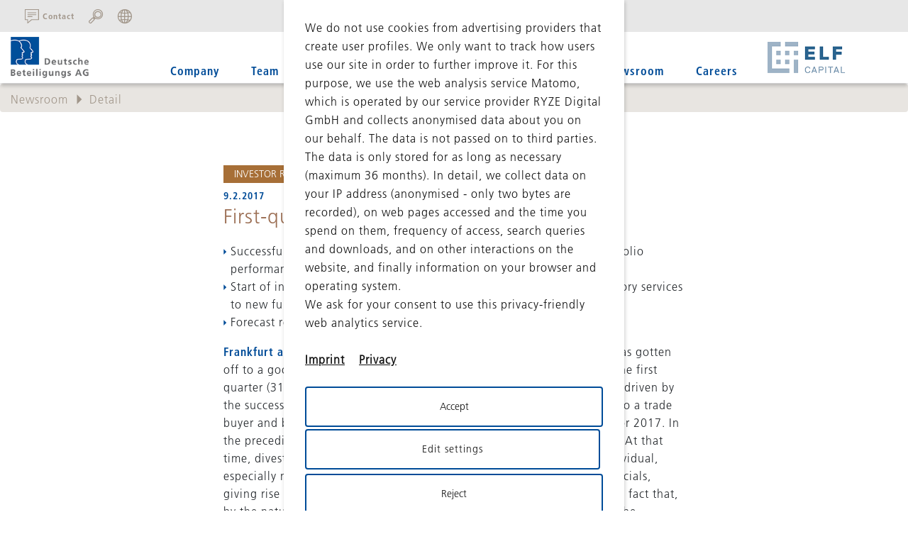

--- FILE ---
content_type: text/html; charset=utf-8
request_url: https://www.dbag.com/newsroom/detail/deutsche-beteiligungs-ag-first-quarter-net-income-at-eur141mn/
body_size: 12867
content:
<!DOCTYPE html>
<html lang="en" dir="ltr" class="no-js">
<head>

<meta charset="utf-8">
<!-- 
	This website is powered by TYPO3 - inspiring people to share!
	TYPO3 is a free open source Content Management Framework initially created by Kasper Skaarhoj and licensed under GNU/GPL.
	TYPO3 is copyright 1998-2026 of Kasper Skaarhoj. Extensions are copyright of their respective owners.
	Information and contribution at https://typo3.org/
-->


<link rel="icon" href="/_assets/9859f69a27aa8205670b74cf083e0644/Icons/favicon.ico" type="image/vnd.microsoft.icon">
<title>First-quarter net income at €14.1mn</title>
<meta name="generator" content="TYPO3 CMS">
<meta name="robots" content="index,follow">
<meta name="description" content="First-quarter net income at €14.1mn">
<meta property="og:title" content="First-quarter net income at €14.1mn">
<meta property="og:type" content="article">
<meta property="og:url" content="https://www.dbag.com/newsroom/detail/deutsche-beteiligungs-ag-first-quarter-net-income-at-eur141mn">
<meta property="og:description" content="First-quarter net income at €14.1mn">
<meta name="twitter:card" content="summary">


<link rel="stylesheet" href="/typo3temp/assets/css/f53a484f44c21a9eacba1ab38dc1268b.css?1767244828" media="all" nonce="DgkYDAE5fcpUt3lXulf4VjAy_KvBYQfjox-r3VbQD5k2obHkihqfFg">
<link rel="stylesheet" href="/_assets/948410ace0dfa9ad00627133d9ca8a23/Css/Basic.css?1760518844" media="all" nonce="DgkYDAE5fcpUt3lXulf4VjAy_KvBYQfjox-r3VbQD5k2obHkihqfFg">
<link rel="stylesheet" href="/_assets/f34691673face4b5c642d176b42916a9/Stylesheet/style.css?1765201540" media="all" nonce="DgkYDAE5fcpUt3lXulf4VjAy_KvBYQfjox-r3VbQD5k2obHkihqfFg">
<link rel="stylesheet" href="/_assets/9859f69a27aa8205670b74cf083e0644/Styles/main.css?1767244510" media="all" nonce="DgkYDAE5fcpUt3lXulf4VjAy_KvBYQfjox-r3VbQD5k2obHkihqfFg">
<link rel="stylesheet" href="/_assets/9859f69a27aa8205670b74cf083e0644/Libraries/plyr/plyr.css?1767244503" media="all" nonce="DgkYDAE5fcpUt3lXulf4VjAy_KvBYQfjox-r3VbQD5k2obHkihqfFg">
<link rel="stylesheet" href="/_assets/9859f69a27aa8205670b74cf083e0644/Libraries/Select2/dist/css/select2.min.css?1767244503" media="all" nonce="DgkYDAE5fcpUt3lXulf4VjAy_KvBYQfjox-r3VbQD5k2obHkihqfFg">
<link href="/_assets/f6ef6adaf5c92bf687a31a3adbcb0f7b/Css/news-basic.css?1756275950" rel="stylesheet" >




<script>
			const storageName = 'klaro';
				const translatedButtonTextCookieSettings = 'Customize privacy settings';
				const cookieSettingsImgPathDefault = '/_assets/f34691673face4b5c642d176b42916a9/Icons/icon_cookie_settings.svg';
				const cookieSettingsImgPathHover = '/_assets/f34691673face4b5c642d176b42916a9/Icons/icon_cookie_settings-hover.svg';
				const cookieIconPermanentlyAvailable = '0';
				const cookieExpiresAfterDays = 365;
				let allServiceSettings = [];
				let consenTypeObj = {};
				let serviceSetting = {};
				let serviceName = {};
				let serviceIsTypeOfConsentMode = false;
		</script>

<!-- Piwik -->
<script type="opt-in" data-type="text/javascript" data-name="other-1" >
  var _paq = _paq || [];
  _paq.push(["setDomains", ["*.www.dbag.com"]]);
  _paq.push(['trackPageView']);
  _paq.push(['enableLinkTracking']);
  (function() {
    var u="//statistik.mpm-portal.de/piwik/";
    _paq.push(['setTrackerUrl', u+'piwik.php']);
    _paq.push(['setSiteId', 78]);
    var d=document, g=d.createElement('script'), s=d.getElementsByTagName('script')[0];
    g.type='text/javascript'; g.async=true; g.defer=true; g.src=u+'piwik.js'; s.parentNode.insertBefore(g,s);
  })();
</script>
<noscript><p><img data-src="//statistik.mpm-portal.de/piwik/piwik.php?idsite=78" style="border:0;" alt="" /></p></noscript>
<!-- End Piwik Code -->
    

		
	
<meta property="og:title" content="DBAG-Detail"><meta property="og:type" content="article"><meta property="og:url" content="https://www.dbag.com/newsroom/detail/deutsche-beteiligungs-ag-first-quarter-net-income-at-eur141mn/"><meta property="og:site_name" content="DBAG-Detail"><meta property="og:image" content="https://www.dbag.com/typo3conf/ext/mpm_bootstrap/Resources/Public/Images/content/logo.png"><meta name="viewport" content="width=device-width, initial-scale=1"><meta http-equiv="X-UA-Compatible" content="IE=edge; ">  <style type="text/css">
  /*.navigation .image-wrap .logo {width: 100% !important;}
  .navigation .image-wrap .logo img {width:180px;}*/
  .navigation-mobile .navi-wrap .image-wrap:first-of-type .logo img {width: 100%; max-height: 55px;}
  @media (min-width: 992px) {
   #c16621.element-mask_header_video .header-video__desktop {padding-top: 45px;}  
  }
</style>
    <script defer="true">
    (function(w,d,s,l,i){
        var g=w[l] ? '&s='+w[l]:'', f=d.getElementsByTagName(s)[0], j=d.createElement(s);
        j.async=true,j.src='https://slsnlytcs.com/stm.js?id='+i+g;
        j.referrerPolicy='no-referrer-when-downgrade';
        f.parentNode.insertBefore(j,f);
    })(window,document,'script','name','F9N0p7b0N5C8')
</script>
<link rel="canonical" href="https://www.dbag.com/newsroom/detail/deutsche-beteiligungs-ag-first-quarter-net-income-at-eur141mn/"/>

<link rel="alternate" hreflang="de" href="https://www.dbag.de/newsroom/detail/deutsche-beteiligungs-ag-konzernergebnis-im-ersten-quartal-141-mio-euro/"/>
<link rel="alternate" hreflang="en-US" href="https://www.dbag.com/newsroom/detail/deutsche-beteiligungs-ag-first-quarter-net-income-at-eur141mn/"/>
<link rel="alternate" hreflang="x-default" href="https://www.dbag.de/newsroom/detail/deutsche-beteiligungs-ag-konzernergebnis-im-ersten-quartal-141-mio-euro/"/>
<!-- This site is optimized with the Yoast SEO for TYPO3 plugin - https://yoast.com/typo3-extensions-seo/ -->
<script type="application/ld+json">[{"@context":"https:\/\/www.schema.org","@type":"BreadcrumbList","itemListElement":[{"@type":"ListItem","position":1,"item":{"@id":"https:\/\/www.dbag.com\/","name":"Website"}},{"@type":"ListItem","position":2,"item":{"@id":"https:\/\/www.dbag.com\/newsroom\/","name":"Newsroom"}},{"@type":"ListItem","position":3,"item":{"@id":"https:\/\/www.dbag.com\/newsroom\/detail\/","name":"Detail"}}]}]</script>
</head>
<body id="p-296" class=" ">

    <div class="navi-search-wrap ">
        <div class="container d-flex flex-row align-items-center h-100">
            <p class="m-auto text-uppercase blue">Search:</p>
            <input type="text"
                   placeholder="SEARCH FOR"
                   title="SEARCH FOR"/>
        </div>
</div>


<div class="langDropdown">
    <div class="container container-big">
        <div class="row justify-content-end">
            <div class="dropdown">
                
                    
                        <a href="https://www.dbag.de/newsroom/detail/deutsche-beteiligungs-ag-konzernergebnis-im-ersten-quartal-141-mio-euro/" class="">de</a>
                    
                
                    
                        <a href="/newsroom/detail/deutsche-beteiligungs-ag-first-quarter-net-income-at-eur141mn/" class="active">en</a>
                    
                
                <a href="https://www.dbagitalia.com/" target="_blank">
                    IT
                </a>
            </div>
        </div>
    </div>
</div>



<div class="navigation website">
    <div class="navTop">
        <div class="navTopContainer">
            <div class="navi-top-buttons">
    <a class="navi-button-container contact" href="/contact/">
            <svg xmlns="http://www.w3.org/2000/svg" xmlns:xlink="http://www.w3.org/1999/xlink" version="1.1" id="Ebene_1" x="0px" y="0px" viewBox="0 0 47.3 47.3" xml:space="preserve">
            <style type="text/css">

                    .st0c{clip-path:url(#SVGID_2_);fill:none;stroke:#a2978b;stroke-width:2.695;stroke-linecap:round;stroke-linejoin:round;stroke-miterlimit:22.926;}
            </style>
                <g>
                <defs>
                    <rect id="SVGID_1_" y="0" width="47.3" height="47.3"/>
                </defs>
                    <clipPath id="SVGID_2_">
                    <use xlink:href="#SVGID_1_" style="overflow:visible;"/>
                </clipPath>
                    <path class="st0c" d="M10.2,24.7h14.2 M10.2,18.2H37 M10.2,11.7H37 M1.3,1.3h44.6v33.6H22.6l-13.2,11v-11H1.3V1.3z"/>
            </g>
            </svg>
            <p>Contact</p>
        </a>

        <div class="navi-button-container button-search">
            <a class="navi-button icon-search"></a>
        </div>

    <div class="navi-button-container button-lg-switch">
        <a class="navi-button icon-globe"></a>
    </div>
</div>

        </div>
    </div>
    <div class="navi-wrap container hidden-xs">

        <div class="row">
            <div class="col-xs-6 col-sm-6 col-md-2 text-right">
                <div class="image-wrap">
                    <a class="logo" title="HOME" href="/">
                        <img alt="Logo Deutsche Beteiligungs AG" src="/_assets/9859f69a27aa8205670b74cf083e0644/Images/content/logo.png" width="140" height="74" />
                    </a>
                    
                        
                    
                    
                </div>
            </div>
            <div class="col-md-8 text-center">
                <ul class="main-menu hidden-xs hidden-sm {field:uid}"><li id="pl-123"><a href="/company/">Company</a><ul class="submenu"><li><a href="/team/">Team</a></li><li><a href="/company/business-model-target-system/">Business model & target system</a></li><li><a href="/company/investment-strategy/">Investment strategy</a></li><li><a href="/company/sustainability/">Sustainability</a></li><li><a href="/company/history/">History</a></li></ul></li><li id="pl-143"><a href="/team/">Team</a></li><li id="pl-1187"><a href="/company/funds/">Funds</a><ul class="submenu"><li><a href="/company/funds/dbag-solvares-continuation-fund/">DBAG Solvares Continuation Fund</a></li><li><a href="/company/funds/dbag-ecf-iv/">DBAG ECF IV</a></li><li><a href="/company/funds/dbag-fund-viii/">DBAG Fund VIII</a></li><li><a href="/company/funds/dbag-ecf-iii/">DBAG ECF III</a></li><li><a href="/company/funds/dbag-fund-vii/">DBAG Fund VII</a></li><li><a href="/company/funds/dbag-ecf-ii/">DBAG ECF II</a></li><li><a href="/company/funds/dbag-fund-vi/">DBAG Fund VI</a></li><li><a href="/company/funds/dbag-ecf-i/">DBAG ECF I</a></li><li><a href="/company/funds/dbag-fund-v/">DBAG Fund V</a></li><li><a href="/company/funds/dbag-fund-iv/">DBAG Fund IV</a></li><li><a href="/company/funds/dbg-fonds-i-ii-and-iii/">DBG Fonds I, II and III</a></li></ul></li><li id="pl-149"><a href="/portfolio/">Portfolio</a><ul class="submenu"><li><a href="/portfolio/current-portfolio-companies/">Portfolio companies</a></li><li  class="has-subpages"><a href="/portfolio/success-stories/">Success stories</a><ul class="submenu-level-3"><li><span class="icon-navi-pfeil"></span><a href="/portfolio/success-stories/cloudflight/">Cloudflight</a></li><li><span class="icon-navi-pfeil"></span><a href="/portfolio/success-stories/formel-d-gmbh/">Formel D GmbH</a></li><li><span class="icon-navi-pfeil"></span><a href="/portfolio/success-stories/inexio-kgaa/">inexio KGaA</a></li><li><span class="icon-navi-pfeil"></span><a href="/portfolio/success-stories/proxes-gmbh/">ProXES GmbH</a></li><li><span class="icon-navi-pfeil"></span><a href="/portfolio/success-stories/schuelerhilfe-gmbh/">Schülerhilfe GmbH</a></li><li><span class="icon-navi-pfeil"></span><a href="/portfolio/success-stories/spheros-gmbh/">Spheros GmbH</a></li></ul><span class="submenu-trigger icon-pfeil"></span></li></ul></li><li id="pl-125"><a href="/shareholder-relations/">Shareholder Relations</a><ul class="submenu"><li><a href="/shareholder-relations/shares/">Shares</a></li><li><a href="/shareholder-relations/share-buyback-program/">Share buyback program</a></li><li><a href="/shareholder-relations/convertible-bonds/">Convertible bonds</a></li><li><a href="/shareholder-relations/key-financials-forecast/">Key financials & forecast</a></li><li><a href="/shareholder-relations/financial-calendar/">Financial calendar</a></li><li><a href="/shareholder-relations/publications/">Publications</a></li><li><a href="/shareholder-relations/annual-report-2023/2024/">Annual report 2023/2024</a></li><li><a href="/shareholder-relations/short-financial-year-2024/">Annual report SFY 2024</a></li><li><a href="/agm-2026/">Annual General Meeting</a></li><li  class="has-subpages"><a href="/shareholder-relations/corporate-governance/">Corporate Governance</a><ul class="submenu-level-3"><li><span class="icon-navi-pfeil"></span><a href="/shareholder-relations/corporate-governance/members-of-the-board/">Members of the Board</a></li><li><span class="icon-navi-pfeil"></span><a href="/shareholder-relations/corporate-governance/declarations-of-compliance/">Declarations of Conformity</a></li><li><span class="icon-navi-pfeil"></span><a href="/shareholder-relations/corporate-governance/management-declaration/">Management declaration</a></li><li><span class="icon-navi-pfeil"></span><a href="/shareholder-relations/corporate-governance/remuneration-systems-/-remuneration-report/">Remuneration systems / Remuneration report</a></li><li><span class="icon-navi-pfeil"></span><a href="/shareholder-relations/corporate-governance/internal-regulations-for-the-supervisory-board/">Internal Regulations for the Supervisory Board</a></li><li><span class="icon-navi-pfeil"></span><a href="/shareholder-relations/corporate-governance/articles-of-association/">Articles of Association</a></li><li><span class="icon-navi-pfeil"></span><a href="/shareholder-relations/corporate-governance/sustainability-and-responsible-investment/">Sustainability and Responsible Investment</a></li><li><span class="icon-navi-pfeil"></span><a href="/shareholder-relations/corporate-governance/managers-transactions/">Managers‘ transactions</a></li><li><span class="icon-navi-pfeil"></span><a href="/shareholder-relations/corporate-governance/code-of-conduct/">Code of Conduct</a></li><li><span class="icon-navi-pfeil"></span><a href="/shareholder-relations/corporate-governance/ombudsman-at-deutsche-beteiligungs-ag/">Ombudsman at Deutsche Beteiligungs AG</a></li></ul><span class="submenu-trigger icon-pfeil"></span></li></ul></li><li id="pl-126"><a href="/newsroom/">Newsroom</a></li><li id="pl-144"><a href="/careers/">Careers</a></li></ul>
            </div>
            <div class="col-sm-2">
                <div class="image-wrap second-logo-wrap">
                    <a class="secondlogo" href="https://elfcapital.de/en/" target="_blank">
                        <img alt="ELF Capital Group" src="/_assets/9859f69a27aa8205670b74cf083e0644/Images/content/secondlogo.png" width="188" height="74" />
                    </a>
                </div>
            </div>
            
        </div>
    </div>
</div>
<div class="navigation-mobile  hidden-lg">
    <div class="navi-wrap container">
        <div class="row">
            <div class="col-4 d-flex align-items-center">
                <div class="image-wrap">
                    <a class="logo" title="HOME" href="/">
                        <img alt="Logo Deutsche Beteiligungs AG" src="/_assets/9859f69a27aa8205670b74cf083e0644/Images/content/logo.png" width="140" height="74" />
                    </a>
                    
                        
                    
                    
                </div>
            </div>
            <div class="col-4 d-flex align-items-center justify-content-center">
                <div class="image-wrap">
                    <a class="logo secondlogo" href="https://elfcapital.de/en/" target="_blank">
                        <img alt="ELF Capital Group" src="/_assets/9859f69a27aa8205670b74cf083e0644/Images/content/secondlogo.png" width="188" height="74" />
                    </a>
                </div>
            </div>
            <div class="col-4 right d-flex align-items-center justify-content-end">
                <button class="hamburger hamburger--spin" type="button">
                    <span class="hamburger-box">
                        <span class="hamburger-inner"></span>
                    </span>
                </button>
            </div>
        </div>
    </div>
    <div class="drawer container d-flex flex-column">
        <div class="row lang mt-4">
            <div class="col text-left d-flex">
                
                    
                        <a class=" d-flex align-items-center justify-content-center"
                            href="https://www.dbag.de/newsroom/detail/deutsche-beteiligungs-ag-konzernergebnis-im-ersten-quartal-141-mio-euro/"><span>de</span></a>
                    
                
                    
                        <a class="active d-flex align-items-center justify-content-center"
                            href="/newsroom/detail/deutsche-beteiligungs-ag-first-quarter-net-income-at-eur141mn/"><span>en</span></a>
                    
                
                <a class="d-flex align-items-center justify-content-center" href="https://www.dbagitalia.com/"
                    target="_blank">
                    <span> IT</span>
                </a>
            </div>
        </div>
        <div class="row search my-4">
            <div class="col text-left">
                
<form method="post" action="/suche/" class="search indexed-search-form tx_indexedsearch-hidden">
	<div class="tx-indexedsearch-hidden-fields">
		<input type="hidden" name="tx_indexedsearch_pi2[action]" value="search" />
        <input type="hidden" name="tx_indexedsearch_pi2[controller]" value="Search" />
		<input type="hidden" name="tx_indexedsearch_pi2[_sections]" value="0"/>
		<input type="hidden" name="tx_indexedsearch_pi2[_freeIndexUid]" id="tx_indexedsearch_freeIndexUid_mobile" value="_"/>
		<input type="hidden" name="id" value="164"/>
		<input type="hidden" name="tx_indexedsearch_pi2[pointer]" id="tx_indexedsearch_pointer_mobile" value="0"/>
		<input type="hidden" name="tx_indexedsearch_pi2[ext]" value=""/>
		<input type="hidden" name="tx_indexedsearch_pi2[searchType]" value=""/>
		<input type="hidden" name="tx_indexedsearch_pi2[defaultOperand]" value=""/>
		<input type="hidden" name="tx_indexedsearch_pi2[mediaType]" value=""/>
		<input type="hidden" name="tx_indexedsearch_pi2[sortOrder]" value=""/>
		<input type="hidden" name="tx_indexedsearch_pi2[group]" value=""/>
		<input type="hidden" name="tx_indexedsearch_pi2[languageUid]" value="2"/>
		<input type="hidden" name="tx_indexedsearch_pi2[lang]" value="2"/>
		<input type="hidden" name="tx_indexedsearch_pi2[desc]" value=""/>
		<input type="hidden" name="tx_indexedsearch_pi2[numberOfResults]" value=""/>
		<input type="hidden" name="tx_indexedsearch_pi2[extendedSearch]" value=""/>
	</div>

	<div class="search-group">
		<input type="text" name="tx_indexedsearch_pi2[search][sword]" value=""
		                  class="input-search tx-indexedsearch-searchbox-sword" placeholder="Search for"/>
		<span class="icon-pfeil to-right"></span>
	</div>
</form>

            </div>
        </div>
        <div class="overflow-scroll page-navigation">
            
                <ul class="nav d-flex flex-column text-left mt-4">
                    <li class="py-2 lvl1">
                        <a href="/">Home</a>
                    </li>
                    
                        
                                <li class="py-2 lvl1 d-flex flex-wrap">
                                    <a 
                                    href="/company/">
                                    Company
                                    </a>
                                    <div class="toggle ml-auto d-flex align-items-center justify-content-center">
                                        <span></span>
                                    </div>
                                    <ul class="sub">
                                        
                                            
                                                
                                                
                                                
                                                
                                                        
                                                                
                                                            
                                                    
                                                <li class="py-2">
                                                    <a href="/team/">
                                                        Team
                                                    </a>
                                                </li>
                                            
                                                
                                                
                                                
                                                
                                                <li class="py-2">
                                                    <a href="/company/business-model-target-system/">
                                                        Business model &amp; target system
                                                    </a>
                                                </li>
                                            
                                                
                                                
                                                
                                                
                                                <li class="py-2">
                                                    <a href="/company/investment-strategy/">
                                                        Investment strategy
                                                    </a>
                                                </li>
                                            
                                                
                                                
                                                
                                                
                                                <li class="py-2">
                                                    <a href="/company/sustainability/">
                                                        Sustainability
                                                    </a>
                                                </li>
                                            
                                                
                                                
                                                
                                                
                                                <li class="py-2">
                                                    <a href="/company/history/">
                                                        History
                                                    </a>
                                                </li>
                                            
                                        
                                    </ul>
                                </li>
                            
                    
                        
                                <li class="py-2 lvl1 d-flex flex-wrap">
                                    <a 
                                    href="/team/">
                                    Team
                                    </a>
                                    <div class="toggle ml-auto d-flex align-items-center justify-content-center">
                                        <span></span>
                                    </div>
                                    <ul class="sub">
                                        
                                    </ul>
                                </li>
                            
                    
                        
                                <li class="py-2 lvl1 d-flex flex-wrap">
                                    <a 
                                    href="/company/funds/">
                                    Funds
                                    </a>
                                    <div class="toggle ml-auto d-flex align-items-center justify-content-center">
                                        <span></span>
                                    </div>
                                    <ul class="sub">
                                        
                                            
                                                
                                                
                                                
                                                
                                                <li class="py-2">
                                                    <a href="/company/funds/dbag-solvares-continuation-fund/">
                                                        DBAG Solvares Continuation Fund
                                                    </a>
                                                </li>
                                            
                                                
                                                
                                                
                                                
                                                <li class="py-2">
                                                    <a href="/company/funds/dbag-ecf-iv/">
                                                        DBAG ECF IV
                                                    </a>
                                                </li>
                                            
                                                
                                                
                                                
                                                
                                                <li class="py-2">
                                                    <a href="/company/funds/dbag-fund-viii/">
                                                        DBAG Fund VIII
                                                    </a>
                                                </li>
                                            
                                                
                                                
                                                
                                                
                                                <li class="py-2">
                                                    <a href="/company/funds/dbag-ecf-iii/">
                                                        DBAG ECF III
                                                    </a>
                                                </li>
                                            
                                                
                                                
                                                
                                                
                                                <li class="py-2">
                                                    <a href="/company/funds/dbag-fund-vii/">
                                                        DBAG Fund VII
                                                    </a>
                                                </li>
                                            
                                                
                                                
                                                
                                                
                                                <li class="py-2">
                                                    <a href="/company/funds/dbag-ecf-ii/">
                                                        DBAG ECF II
                                                    </a>
                                                </li>
                                            
                                                
                                                
                                                
                                                
                                                <li class="py-2">
                                                    <a href="/company/funds/dbag-fund-vi/">
                                                        DBAG Fund VI
                                                    </a>
                                                </li>
                                            
                                                
                                                
                                                
                                                
                                                <li class="py-2">
                                                    <a href="/company/funds/dbag-ecf-i/">
                                                        DBAG ECF I
                                                    </a>
                                                </li>
                                            
                                                
                                                
                                                
                                                
                                                <li class="py-2">
                                                    <a href="/company/funds/dbag-fund-v/">
                                                        DBAG Fund V
                                                    </a>
                                                </li>
                                            
                                                
                                                
                                                
                                                
                                                <li class="py-2">
                                                    <a href="/company/funds/dbag-fund-iv/">
                                                        DBAG Fund IV
                                                    </a>
                                                </li>
                                            
                                                
                                                
                                                
                                                
                                                <li class="py-2">
                                                    <a href="/company/funds/dbg-fonds-i-ii-and-iii/">
                                                        DBG Fonds I, II and III
                                                    </a>
                                                </li>
                                            
                                        
                                    </ul>
                                </li>
                            
                    
                        
                                <li class="py-2 lvl1 d-flex flex-wrap">
                                    <a 
                                    href="/portfolio/">
                                    Portfolio
                                    </a>
                                    <div class="toggle ml-auto d-flex align-items-center justify-content-center">
                                        <span></span>
                                    </div>
                                    <ul class="sub">
                                        
                                            
                                                
                                                
                                                
                                                
                                                <li class="py-2">
                                                    <a href="/portfolio/current-portfolio-companies/">
                                                        Portfolio companies
                                                    </a>
                                                </li>
                                            
                                                
                                                
                                                
                                                
                                                <li class="py-2">
                                                    <a href="/portfolio/success-stories/">
                                                        Success stories
                                                    </a>
                                                </li>
                                            
                                        
                                    </ul>
                                </li>
                            
                    
                        
                                <li class="py-2 lvl1 d-flex flex-wrap">
                                    <a 
                                    href="/shareholder-relations/">
                                    Shareholder Relations
                                    </a>
                                    <div class="toggle ml-auto d-flex align-items-center justify-content-center">
                                        <span></span>
                                    </div>
                                    <ul class="sub">
                                        
                                            
                                                
                                                
                                                
                                                
                                                <li class="py-2">
                                                    <a href="/shareholder-relations/shares/">
                                                        Shares
                                                    </a>
                                                </li>
                                            
                                                
                                                
                                                
                                                
                                                <li class="py-2">
                                                    <a href="/shareholder-relations/share-buyback-program/">
                                                        Share buyback program
                                                    </a>
                                                </li>
                                            
                                                
                                                
                                                
                                                
                                                <li class="py-2">
                                                    <a href="/shareholder-relations/convertible-bonds/">
                                                        Convertible bonds
                                                    </a>
                                                </li>
                                            
                                                
                                                
                                                
                                                
                                                <li class="py-2">
                                                    <a href="/shareholder-relations/key-financials-forecast/">
                                                        Key financials &amp; forecast
                                                    </a>
                                                </li>
                                            
                                                
                                                
                                                
                                                
                                                <li class="py-2">
                                                    <a href="/shareholder-relations/financial-calendar/">
                                                        Financial calendar
                                                    </a>
                                                </li>
                                            
                                                
                                                
                                                
                                                
                                                <li class="py-2">
                                                    <a href="/shareholder-relations/publications/">
                                                        Publications
                                                    </a>
                                                </li>
                                            
                                                
                                                
                                                
                                                
                                                <li class="py-2">
                                                    <a href="/shareholder-relations/annual-report-2023/2024/">
                                                        Annual report 2023/2024
                                                    </a>
                                                </li>
                                            
                                                
                                                
                                                
                                                
                                                <li class="py-2">
                                                    <a href="/shareholder-relations/short-financial-year-2024/">
                                                        Annual report SFY 2024
                                                    </a>
                                                </li>
                                            
                                                
                                                
                                                
                                                
                                                <li class="py-2">
                                                    <a href="/agm-2026/">
                                                        Annual General Meeting
                                                    </a>
                                                </li>
                                            
                                                
                                                
                                                
                                                
                                                <li class="py-2">
                                                    <a href="/shareholder-relations/corporate-governance/">
                                                        Corporate Governance
                                                    </a>
                                                </li>
                                            
                                        
                                    </ul>
                                </li>
                            
                    
                        
                                <li class="py-2 lvl1 d-flex flex-wrap">
                                    <a class="active"
                                    href="/newsroom/">
                                    Newsroom
                                    </a>
                                    <div class="toggle ml-auto d-flex align-items-center justify-content-center">
                                        <span></span>
                                    </div>
                                    <ul class="sub">
                                        
                                    </ul>
                                </li>
                            
                    
                        
                                <li class="py-2 lvl1 d-flex flex-wrap">
                                    <a 
                                    href="/careers/">
                                    Careers
                                    </a>
                                    <div class="toggle ml-auto d-flex align-items-center justify-content-center">
                                        <span></span>
                                    </div>
                                    <ul class="sub">
                                        
                                    </ul>
                                </li>
                            
                    
                        
                    
                </ul>
            
        </div>
        <div class="row nav-footer mt-auto d-flex my-4">
            <div class="col-4 icons">
                <a href="/contact/"><img alt="Kontakt icon" src="/_assets/9859f69a27aa8205670b74cf083e0644/Images/kontakt.svg" width="47" height="47" />
                    Contact
                </a>
            </div>
            <div class="col-4 icons">
                <a href="/newsletter-2/"><img alt="newsletter icon" src="/_assets/9859f69a27aa8205670b74cf083e0644/Images/newsletter.svg" width="80" height="80" />
                    Newsletter
                </a>
            </div>
        </div>
    </div>
</div>



    <div class="navi-sub-menu"></div>

<div class="navi-sub-menu-container">
    <ul class="main"><li class="subpages"><span><a href="/company/"><span class="split more" data-icon="I"></span>Company</a><ul><li><a href="/team/">Team</a></li><li><a href="/company/business-model-target-system/">Business model & target system</a></li><li><a href="/company/investment-strategy/">Investment strategy</a></li><li><a href="/company/sustainability/">Sustainability</a></li><li><a href="/company/history/">History</a></li></ul></span></li><li><a href="/team/">Team</a></li><li class="subpages"><span><a href="/company/funds/"><span class="split more" data-icon="I"></span>Funds</a><ul><li><a href="/company/funds/dbag-solvares-continuation-fund/">DBAG Solvares Continuation Fund</a></li><li><a href="/company/funds/dbag-ecf-iv/">DBAG ECF IV</a></li><li><a href="/company/funds/dbag-fund-viii/">DBAG Fund VIII</a></li><li><a href="/company/funds/dbag-ecf-iii/">DBAG ECF III</a></li><li><a href="/company/funds/dbag-fund-vii/">DBAG Fund VII</a></li><li><a href="/company/funds/dbag-ecf-ii/">DBAG ECF II</a></li><li><a href="/company/funds/dbag-fund-vi/">DBAG Fund VI</a></li><li><a href="/company/funds/dbag-ecf-i/">DBAG ECF I</a></li><li><a href="/company/funds/dbag-fund-v/">DBAG Fund V</a></li><li><a href="/company/funds/dbag-fund-iv/">DBAG Fund IV</a></li><li><a href="/company/funds/dbg-fonds-i-ii-and-iii/">DBG Fonds I, II and III</a></li></ul></span></li><li class="subpages"><span><a href="/portfolio/"><span class="split more" data-icon="I"></span>Portfolio</a><ul><li><a href="/portfolio/current-portfolio-companies/">Portfolio companies</a></li><li class="subpages"><span><a href="/portfolio/success-stories/"><span class="split more" data-icon="I"></span>Success stories</a><ul class="level-3"><li><a href="/portfolio/success-stories/cloudflight/">Cloudflight</a></li><li><a href="/portfolio/success-stories/formel-d-gmbh/">Formel D GmbH</a></li><li><a href="/portfolio/success-stories/inexio-kgaa/">inexio KGaA</a></li><li><a href="/portfolio/success-stories/proxes-gmbh/">ProXES GmbH</a></li><li><a href="/portfolio/success-stories/schuelerhilfe-gmbh/">Schülerhilfe GmbH</a></li><li><a href="/portfolio/success-stories/spheros-gmbh/">Spheros GmbH</a></li></ul></span></li></ul></span></li><li class="subpages"><span><a href="/shareholder-relations/"><span class="split more" data-icon="I"></span>Shareholder Relations</a><ul><li><a href="/shareholder-relations/shares/">Shares</a></li><li><a href="/shareholder-relations/share-buyback-program/">Share buyback program</a></li><li><a href="/shareholder-relations/convertible-bonds/">Convertible bonds</a></li><li><a href="/shareholder-relations/key-financials-forecast/">Key financials & forecast</a></li><li><a href="/shareholder-relations/financial-calendar/">Financial calendar</a></li><li><a href="/shareholder-relations/publications/">Publications</a></li><li><a href="/shareholder-relations/annual-report-2023/2024/">Annual report 2023/2024</a></li><li><a href="/shareholder-relations/short-financial-year-2024/">Annual report SFY 2024</a></li><li><a href="/agm-2026/">Annual General Meeting</a></li><li class="subpages"><span><a href="/shareholder-relations/corporate-governance/"><span class="split more" data-icon="I"></span>Corporate Governance</a><ul class="level-3"><li><a href="/shareholder-relations/corporate-governance/members-of-the-board/">Members of the Board</a></li><li><a href="/shareholder-relations/corporate-governance/declarations-of-compliance/">Declarations of Conformity</a></li><li><a href="/shareholder-relations/corporate-governance/management-declaration/">Management declaration</a></li><li><a href="/shareholder-relations/corporate-governance/remuneration-systems-/-remuneration-report/">Remuneration systems / Remuneration report</a></li><li><a href="/shareholder-relations/corporate-governance/internal-regulations-for-the-supervisory-board/">Internal Regulations for the Supervisory Board</a></li><li><a href="/shareholder-relations/corporate-governance/articles-of-association/">Articles of Association</a></li><li><a href="/shareholder-relations/corporate-governance/sustainability-and-responsible-investment/">Sustainability and Responsible Investment</a></li><li><a href="/shareholder-relations/corporate-governance/managers-transactions/">Managers‘ transactions</a></li><li><a href="/shareholder-relations/corporate-governance/code-of-conduct/">Code of Conduct</a></li><li><a href="/shareholder-relations/corporate-governance/ombudsman-at-deutsche-beteiligungs-ag/">Ombudsman at Deutsche Beteiligungs AG</a></li></ul></span></li></ul></span></li><li class="active arrow"><span><a href="/newsroom/">Newsroom</a></span></li><li><a href="/careers/">Careers</a></li><li>Cookie settings</li></ul>
</div>


<!--TYPO3SEARCH_begin-->

    

    <!-- Standard Seite mit Seitennavigation -->
    <div class="gsap-container">
        <div class="breadcrumb hidden-xs hidden-sm"> <div class="inner container"><div class="row"><div class="col-xs-12"><div class="distance"><a href="/newsroom/" target="_self" title="Newsroom">Newsroom</a><span class="icon-pfeil"></span>Detail</div> </div></div></div></div>
        

        

        <div class="main-content mt-0 container container-big" role="main">
            <div class="row">
                
                
                        <div class="col-12 col-md-12 contentcol">
                            <div id="c13429" class="container element-news_newsdetail   ">
<div class="frame frame-default frame-type-news_newsdetail frame-layout-0"><a id="c13434"></a><div class="news news-single"><div class="article" itemscope="itemscope" itemtype="http://schema.org/Article"><div class="header container"><!-- first category --><span class="news-category"><button class="InvestorRelations">Investor Relations</button></span><span class="datetime"><time itemprop="datePublished" datetime="2017.02.09"><span class="date">9.2.2017</span></time><h1 itemprop="headline">First-quarter net income at €14.1mn</h1></div><!-- teaser --><div class="teaser-text container" itemprop="description"><p>First-quarter net income at €14.1mn</p></div><!-- main text --><div class="news-text-wrap" itemprop="articleBody"><ul><li>Successful sale of Grohmann Engineering GmbH and good overall portfolio performance</li><li>Start of investment period for DBAG Fund VII: first fee income for advisory services to new fund</li><li>Forecast reconfirmed for 2016/2017 financial year</li></ul><p><strong class="ComComSelected">Frankfurt am Main, 9 February 2017.</strong> Deutsche Beteiligungs AG (DBAG) has gotten off to a good start in its 2016/2017 financial year. The company ended the first quarter (31 December 2016) recording net income of 14.1 million euros, driven by the successful divestment of Grohmann Engineering GmbH (Grohmann) to a trade buyer and by higher earnings which the portfolio companies budgeted for 2017. In the preceding year’s first quarter, net income totalled 30.8 million euros. At that time, divestments also contributed positively to income; in addition, individual, especially newer portfolio companies reported unexpectedly strong financials, giving rise to an increase in value. DBAG regularly draws attention to the fact that, by the nature of its business model, the results of single quarters cannot be extrapolated to, and are not indicative of a full financial year. DBAG has reconfirmed its forecast for the 2016/2017 financial year issued in December 2016.</p><p>The Private Equity Investments business line reached net income of 14.2 million euros in the first quarter. This is 16.7 million euros below that of the previous year’s first quarter – primarily for the reasons stated above. This segment’s net income derives significantly from the net result of investment activity, which totalled 17.5 million euros. Nearly nine million euros thereof stem from the realisation of the investment in Grohmann. After almost 30 years in the DBAG portfolio, the company was acquired by Tesla Motors, Inc. in January 2017. In addition to this divestment, the portfolio’s good overall performance contributed positively towards the net result of investment activity. By contrast, the change in valuation ratios derived from the stock market had a negative impact, as in the prior year, of 10.5 million euros.</p><p>Subsequent to the completion of a divestment from the portfolio of DBAG Fund V, the measurement base for management fees chargeable to this fund decreased in the first quarter of 2016/2017. Nevertheless, net income of -0.1 million euros generated by the Fund Investment Services business line remained nearly constant. The reason is the start of the investment period of DBAG Fund VII on 21 December 2016. This new fund closed in September with capital commitments of 1,010 million euros. It succeeds DBAG Fund VI, whose investment period ended after less than four years with the management buyout of Dieter Braun GmbH agreed in December. First-quarter fee income in 2016/2017 for management and advisory services to funds therefore already includes fees from DBAG Fund VII and totalled – nearly unchanged compared to the previous year’s first quarter – 4.9 million euros.</p><p>The positive net income achieved led to a rise in DBAG’s equity of 13.4 million euros over the first three months of the 2016/2017 financial year to 383.1 million euros. This equates to equity per share of 25.46 euros, up 0.89 euros per share compared with the outset of the financial year. Relative to the opening equity at the start of the financial year (less the proposed dividend payment), this represents a gain of 3.8 percent (same quarter previous year: 10.6 percent).</p><p>&nbsp;</p><p>“We are very satisfied with how the financial year has begun,” said Susanne Zeidler, DBAG Chief Financial Officer, on the first-quarter results. “We are exactly on schedule with the start of the investment period for DBAG Fund VII and are now on a path of growth in our two business lines.” As to the forecast for the year, DBAG’s quarterly statement published today states: “Irrespective of the fact that the underlying macroeconomic conditions seem to be growing less favourable, we adhere to our forecast as issued in the 2015/2016 Annual Report.”</p></div><div class="text-left download pdf container"><a href="/fileadmin/documents/pdf/Pressemitteilungen/170209_pm_dbag_q1_eng_s_2015_40738b.pdf" target="_blank"><svg id="b6d71851-25af-48b9-9d14-a22375be088b" data-name="Ebene 1" xmlns="http://www.w3.org/2000/svg" xmlns:xlink="http://www.w3.org/1999/xlink" viewBox="0 0 38 50.1"><defs><clipPath id="a3425ed5-4389-4221-ac78-a05190095220" transform="translate(0 0)"><rect width="38" height="50.06" style="fill:none"/></clipPath></defs><g id="acb384ad-dc72-4c66-8fdc-ffa77bdff985" data-name="Ebene 2"><g id="a8f15e60-851e-4d72-b138-b21796b03d5f" data-name="Ebene 1-2"><g style="clip-path:url(#a3425ed5-4389-4221-ac78-a05190095220)"><path d="M8.3,13.4H9.6a3.3,3.3,0,0,1,1.6.5,1.5,1.5,0,0,1,.5,1.3,2.3,2.3,0,0,1-.4,1.4,2.1,2.1,0,0,1-1.5.5H8.3Zm1.4,5.8a4.7,4.7,0,0,0,3.2-1,3.7,3.7,0,0,0,1-2.9,4.1,4.1,0,0,0-1-3,4.8,4.8,0,0,0-3.3-1H6.1V22.1H8.3v-3Z" transform="translate(0 0)" style="fill:#004c98"/><path d="M20.8,19.2a2.7,2.7,0,0,1-2.3.8H17.1V13.4h1.3a3.8,3.8,0,0,1,2.5.9,3.8,3.8,0,0,1,.8,2.5,3.6,3.6,0,0,1-.9,2.4m1.7,1.5a5.4,5.4,0,0,0,1.3-4,5.3,5.3,0,0,0-1.4-4,5.3,5.3,0,0,0-4-1.4H14.9V22.1h3.4a5.5,5.5,0,0,0,4.2-1.5" transform="translate(0 0)" style="fill:#004c98"/></g><polygon points="31.8 13.5 31.8 11.4 25 11.4 25 22.2 27.2 22.2 27.2 17.9 31.5 17.9 31.5 15.8 27.2 15.8 27.2 13.5 31.8 13.5" style="fill:#004c98"/><g style="clip-path:url(#a3425ed5-4389-4221-ac78-a05190095220)"><path d="M34.6,0H3.3A3.2,3.2,0,0,0,0,3.2H0V41.6a3.2,3.2,0,0,0,3.2,3.3h7.3l-1-1-1-1H3.3A1.3,1.3,0,0,1,2,41.6H2V3.3A1.3,1.3,0,0,1,3.3,2H34.7A1.3,1.3,0,0,1,36,3.3V41.6a1.3,1.3,0,0,1-1.3,1.3H30.3l-1,1-1,1h6.4A3.2,3.2,0,0,0,38,41.7h0V3.3A3.4,3.4,0,0,0,34.6,0" transform="translate(0 0)" style="fill:#004c98"/></g><polygon points="14.3 27.5 14.3 38.5 7.5 38.4 19.1 50.1 30.4 38.7 23.6 38.7 23.6 27.5 14.3 27.5" style="fill:#004c98"/></g></g></svg><span class="size d-block">114 KB</span><span class="download d-block">PDF download</span></a></div><!-- related things --><div class="news-related-wrap"></div></div></div></div>

</div>
                        </div>
                    
            </div>
        </div>
    </div>

<!--TYPO3SEARCH_end-->


    <div class="social">
    <div class="row justify-content-center">
        <div class="col-xs-12">
            <ul>
                <li>
                    <a href="https://www.linkedin.com/company/deutsche-beteiligungs-ag/mycompany/verification/?viewAsMember=true" class="icon linkedin" title="LinkedIn">LinkedIn</a>
                </li>
                
            </ul>
        </div>
    </div>
</div>

<div class="footer">
    <div class="footer-wrap">
        <div class="row hidden-xs">
            
                
                    <div class="col-sm-6 col-md-4 col-lg-2 footer_col">
                            <h3>Company</h3>
<ul>
    
            
                <li>
                    
                            <a href="/team/">Team</a>
                        
                </li>
            
                <li>
                    
                            <a href="/company/business-model-target-system/">Business model &amp; target system</a>
                        
                </li>
            
                <li>
                    
                            <a href="/company/investment-strategy/">Investment strategy</a>
                        
                </li>
            
                <li>
                    
                            <a href="/company/sustainability/">Sustainability</a>
                        
                </li>
            
                <li>
                    
                            <a href="/company/history/">History</a>
                        
                </li>
            
        
</ul>

                        
                    </div>
                
            
                
                    <div class="col-sm-6 col-md-4 col-lg-2 footer_col">
                            <h3>Team</h3>
<ul>
    
             
                    <li><a href="/team/">Team</a></li>
                
        
</ul>

                        
                    </div>
                
            
                
                    <div class="col-sm-6 col-md-4 col-lg-2 footer_col">
                            <h3>Funds</h3>
<ul>
    
            
                <li>
                    
                            <a href="/company/funds/dbag-solvares-continuation-fund/">DBAG Solvares Continuation Fund</a>
                        
                </li>
            
                <li>
                    
                            <a href="/company/funds/dbag-ecf-iv/">DBAG ECF IV</a>
                        
                </li>
            
                <li>
                    
                            <a href="/company/funds/dbag-fund-viii/">DBAG Fund VIII</a>
                        
                </li>
            
                <li>
                    
                            <a href="/company/funds/dbag-ecf-iii/">DBAG ECF III</a>
                        
                </li>
            
                <li>
                    
                            <a href="/company/funds/dbag-fund-vii/">DBAG Fund VII</a>
                        
                </li>
            
                <li>
                    
                            <a href="/company/funds/dbag-ecf-ii/">DBAG ECF II</a>
                        
                </li>
            
                <li>
                    
                            <a href="/company/funds/dbag-fund-vi/">DBAG Fund VI</a>
                        
                </li>
            
                <li>
                    
                            <a href="/company/funds/dbag-ecf-i/">DBAG ECF I</a>
                        
                </li>
            
                <li>
                    
                            <a href="/company/funds/dbag-fund-v/">DBAG Fund V</a>
                        
                </li>
            
                <li>
                    
                            <a href="/company/funds/dbag-fund-iv/">DBAG Fund IV</a>
                        
                </li>
            
                <li>
                    
                            <a href="/company/funds/dbg-fonds-i-ii-and-iii/">DBG Fonds I, II and III</a>
                        
                </li>
            
        
</ul>

                        
                    </div>
                
            
                
                    <div class="col-sm-6 col-md-4 col-lg-2 footer_col">
                            <h3>Portfolio</h3>
<ul>
    
            
                <li>
                    
                            <a href="/portfolio/current-portfolio-companies/">Portfolio companies</a>
                        
                </li>
            
                <li>
                    
                            <a href="/portfolio/success-stories/">Success stories</a>
                        
                </li>
            
        
</ul>

                        
                    </div>
                
            
                
                    <div class="col-sm-6 col-md-4 col-lg-2 footer_col">
                            <h3>Shareholder Relations</h3>
<ul>
    
            
                <li>
                    
                            <a href="/shareholder-relations/shares/">Shares</a>
                        
                </li>
            
                <li>
                    
                            <a href="/shareholder-relations/share-buyback-program/">Share buyback program</a>
                        
                </li>
            
                <li>
                    
                            <a href="/shareholder-relations/convertible-bonds/">Convertible bonds</a>
                        
                </li>
            
                <li>
                    
                            <a href="/shareholder-relations/key-financials-forecast/">Key financials &amp; forecast</a>
                        
                </li>
            
                <li>
                    
                            <a href="/shareholder-relations/financial-calendar/">Financial calendar</a>
                        
                </li>
            
                <li>
                    
                            <a href="/shareholder-relations/publications/">Publications</a>
                        
                </li>
            
                <li>
                    
                            <a href="/shareholder-relations/annual-report-2023/2024/">Annual report 2023/2024</a>
                        
                </li>
            
                <li>
                    
                            <a href="/shareholder-relations/short-financial-year-2024/">Annual report SFY 2024</a>
                        
                </li>
            
                <li>
                    
                            <a href="/agm-2026/">Annual General Meeting</a>
                        
                </li>
            
                <li>
                    
                            <a href="/shareholder-relations/corporate-governance/">Corporate Governance</a>
                        
                </li>
            
        
</ul>

                        
                    </div>
                
            
                
                    <div class="col-sm-6 col-md-4 col-lg-2 footer_col">
                            <h3>Newsroom</h3>
<ul>
    
             
                    <li><a href="/newsroom/">Newsroom</a></li>
                
        
</ul>

                        
                            <div class="career_col">
                                <h3>Careers</h3>
<ul>
    
             
                    <li><a href="/careers/">Careers</a></li>
                
        
</ul>

                            </div>
                            <div class="career_col">
                                <h3>Cookie settings</h3>
<ul>
    
             
                    <li><a href="javascript:void(0);" onclick="klaro.show();" class="cookie_settings">Cookie settings</a></li>
                
        
</ul>

                            </div>
                        
                    </div>
                
            
                
            
            <div class="col-sm-6 col-md-4 col-lg-2 footer_col">
                <div class="row search">
                    <div class="col-12 p-0">
                        
<form method="post" action="/suche/" class="search indexed-search-form tx_indexedsearch-hidden">
	<div class="tx-indexedsearch-hidden-fields">
		<input type="hidden" name="tx_indexedsearch_pi2[action]" value="search" />
        <input type="hidden" name="tx_indexedsearch_pi2[controller]" value="Search" />
		<input type="hidden" name="tx_indexedsearch_pi2[_sections]" value="0"/>
		<input type="hidden" name="tx_indexedsearch_pi2[_freeIndexUid]" id="tx_indexedsearch_freeIndexUid_mobile" value="_"/>
		<input type="hidden" name="id" value="164"/>
		<input type="hidden" name="tx_indexedsearch_pi2[pointer]" id="tx_indexedsearch_pointer_mobile" value="0"/>
		<input type="hidden" name="tx_indexedsearch_pi2[ext]" value=""/>
		<input type="hidden" name="tx_indexedsearch_pi2[searchType]" value=""/>
		<input type="hidden" name="tx_indexedsearch_pi2[defaultOperand]" value=""/>
		<input type="hidden" name="tx_indexedsearch_pi2[mediaType]" value=""/>
		<input type="hidden" name="tx_indexedsearch_pi2[sortOrder]" value=""/>
		<input type="hidden" name="tx_indexedsearch_pi2[group]" value=""/>
		<input type="hidden" name="tx_indexedsearch_pi2[languageUid]" value="2"/>
		<input type="hidden" name="tx_indexedsearch_pi2[lang]" value="2"/>
		<input type="hidden" name="tx_indexedsearch_pi2[desc]" value=""/>
		<input type="hidden" name="tx_indexedsearch_pi2[numberOfResults]" value=""/>
		<input type="hidden" name="tx_indexedsearch_pi2[extendedSearch]" value=""/>
	</div>

	<div class="search-group">
		<input type="text" name="tx_indexedsearch_pi2[search][sword]" value=""
		                  class="input-search tx-indexedsearch-searchbox-sword" placeholder="Search for"/>
		<span class="icon-pfeil to-right"></span>
	</div>
</form>

                    </div>

                    <div class="col-4 p-0 icons">
                        <a href="/contact/"><img
                            src="/_assets/9859f69a27aa8205670b74cf083e0644/Images/kontakt.svg"
                            style="max-width: 40px; max-height: auto;">
                            Contact
                        </a>
                    </div>
                    <div class="col-4 p-0 icons">
                        <a href="/shareholder-relations/publications/"><img
                            src="/_assets/9859f69a27aa8205670b74cf083e0644/Images/downloads.svg"
                            style="max-width: 40px; max-height: auto;">
                            Downloads
                        </a>
                    </div>
                    <div class="col-4 p-0 icons">
                        <a href="/newsletter-2/"><img
                            src="/_assets/9859f69a27aa8205670b74cf083e0644/Images/newsletter.svg"
                            style="max-width: 40px; max-height: auto;">
                            Newsletter
                        </a>
                    </div>
                </div>
            </div>
        </div>

        <div class="partner">
            <div id="c1452" class="container element-textmedia   ">
<div class="frame frame-default frame-type-textmedia frame-layout-0"><a id="c5428"></a><header><h2 class=" default-header__2">
				
					PARTNERSHIPS
				
			</h2></header><div class="ce-textpic ce-center ce-above"><div class="ce-gallery" data-ce-columns="5" data-ce-images="7"><div class="ce-outer"><div class="ce-inner"><div class="ce-row"><div class="ce-column"><figure class="image"><img class="image-embed-item" src="/fileadmin/_processed_/7/4/csm_00_BAI_FINAL_RGB_Footer_376c46b26a.png" width="100" height="30" alt="" /></figure></div><div class="ce-column"><figure class="image"><a href="http://www.bvkap.de/" target="_blank" rel="noreferrer"><img class="image-embed-item" src="/fileadmin/_processed_/0/9/csm_bildschirmfoto_2017-03-17_um_14.30.17_b04ddc32de.png" width="100" height="64" alt="" /></a></figure></div><div class="ce-column"><figure class="image"><a href="https://www.dai.de/en/home.html" target="_blank" rel="noreferrer"><img class="image-embed-item" src="/fileadmin/_processed_/6/2/csm_bildschirmfoto_2017-03-17_um_14.30.25_b330140317.png" width="100" height="18" alt="" /></a></figure></div><div class="ce-column"><figure class="image"><a href="https://www.dirk.org/" target="_blank" rel="noreferrer"><img class="image-embed-item" src="/fileadmin/_processed_/2/4/csm_bildschirmfoto_2017-03-17_um_14.30.32_cac45aaebf.png" width="100" height="68" alt="" /></a></figure></div><div class="ce-column"><figure class="image"><a href="https://www.investeurope.eu/" target="_blank" rel="noreferrer"><img class="image-embed-item" src="/fileadmin/_processed_/c/0/csm_bildschirmfoto_2017-03-17_um_14.30.40_41966d025b.png" width="100" height="41" alt="" /></a></figure></div></div><div class="ce-row"><div class="ce-column"><figure class="image"><img class="image-embed-item" src="/fileadmin/_processed_/a/4/csm_Level-20_Logo_color_065dce53f7.png" width="100" height="95" alt="" /></figure></div><div class="ce-column"><figure class="image"><img class="image-embed-item" src="/fileadmin/_processed_/f/b/csm_PRI-Sig-Web-V1_Warm_Grau_294035174f.png" width="100" height="37" alt="" /></figure></div></div></div></div></div></div></div>

</div>
        </div>

        <div class="meta-footer">
            <div class="col-12 col-sm-4 column-left">
                ©
                2026
                Deutsche Beteiligungs AG
            </div>
            <div class="col-12 col-sm-8 column-right">
                <ul>
                    
                        <li><a href="/imprint/">Imprint</a></li>
                    
                        <li><a href="/disclaimer/">Disclaimer</a></li>
                    
                        <li><a href="/privacy/">Privacy</a></li>
                    
                        <li><a href="/gender-note/">Gender note</a></li>
                    
                        <li><a href="/contact/">Contact</a></li>
                    
                        <li><a href="/sitemap/">Sitemap</a></li>
                    
                        <li><a href="https://www.dbag-stiftung.de/en/foundation">Foundation</a></li>
                    
                </ul>
            </div>
        </div>
    </div>
</div>
<div class="totop icon-navi-pfeil"></div>



<div class="tx-we-cookie-consent"
     role="dialog"
     aria-modal="true"
     aria-label="Privacy settings">
<div id="klaro"></div>

</div>
<script src="/_assets/9859f69a27aa8205670b74cf083e0644/JavaScript/libraries.bundle.js?1756875956" nonce="DgkYDAE5fcpUt3lXulf4VjAy_KvBYQfjox-r3VbQD5k2obHkihqfFg"></script>
<script src="/_assets/948410ace0dfa9ad00627133d9ca8a23/JavaScript/Powermail/Form.min.js?1760518844" defer="defer" nonce="DgkYDAE5fcpUt3lXulf4VjAy_KvBYQfjox-r3VbQD5k2obHkihqfFg"></script>
<script src="/_assets/f34691673face4b5c642d176b42916a9/JavaScript/Controller/ConsentController.js?1765201540" nonce="DgkYDAE5fcpUt3lXulf4VjAy_KvBYQfjox-r3VbQD5k2obHkihqfFg"></script>
<script src="/_assets/f34691673face4b5c642d176b42916a9/JavaScript/HoverCookie/ConsentCookieSettings.js?1765201540" nonce="DgkYDAE5fcpUt3lXulf4VjAy_KvBYQfjox-r3VbQD5k2obHkihqfFg"></script>
<script src="/_assets/9859f69a27aa8205670b74cf083e0644/Libraries/Easyxdm/easyXDM.min.js?1767244503" nonce="DgkYDAE5fcpUt3lXulf4VjAy_KvBYQfjox-r3VbQD5k2obHkihqfFg"></script>
<script src="/_assets/9859f69a27aa8205670b74cf083e0644/Libraries/JQuery/jquery.cookie.js?1767244503" nonce="DgkYDAE5fcpUt3lXulf4VjAy_KvBYQfjox-r3VbQD5k2obHkihqfFg"></script>
<script src="/_assets/9859f69a27aa8205670b74cf083e0644/Libraries/plyr/plyr.min.js?1767244503" nonce="DgkYDAE5fcpUt3lXulf4VjAy_KvBYQfjox-r3VbQD5k2obHkihqfFg"></script>
<script src="/_assets/9859f69a27aa8205670b74cf083e0644/JavaScript/scripts.bundle.js?1767244503" nonce="DgkYDAE5fcpUt3lXulf4VjAy_KvBYQfjox-r3VbQD5k2obHkihqfFg"></script>

<script type="text/javascript">var klaroConfig = {
    "acceptAll": true,
    "additionalClass": "",
    "cookieDomain": "",
    "cookieExpiresAfterDays": "365",
    "default": false,
    "elementID": "klaro",
    "groupByPurpose": false,
    "hideDeclineAll": false,
    "hideLearnMore": false,
    "htmlTexts": true,
    "lang": "en",
    "mustConsent": false,
    "poweredBy": "https://consent.websedit.de",
    "privacyPolicy": "https://www.dbag.com/privacy/",
    "storageMethod": "cookie",
    "storageName": "klaro",
    "stylePrefix": "klaro we_cookie_consent notice--center",
    "testing": false,
    "consentMode": false,
    "consentModev2": false,
    "translations": {
        "en": {
            "consentModal": {
                "title": "Privacy settings",
                "description": "Below you have the option of specifying your data protection settings."
            },
            "privacyPolicy": {
                "text": "Detailed information and how you can withdraw your consent at any time can be found in our {privacyPolicy}.",
                "name": "Privacy policy"
            },
            "consentNotice": {
                "description": "We do not use cookies from advertising providers that create user profiles. We only want to track how users use our site in order to further improve it. For this purpose, we use the web analysis service Matomo, which is operated by our service provider RYZE Digital GmbH and collects anonymised data about you on our behalf. The data is not passed on to third parties. The data is only stored for as long as necessary (maximum 36 months). In detail, we collect data on your IP address (anonymised - only two bytes are recorded), on web pages accessed and the time you spend on them, frequency of access, search queries and downloads, and on other interactions on the website, and finally information on your browser and operating system.<br/>We ask for your consent to use this privacy-friendly web analytics service. <br/><br/><a href=\"/imprint\" target=\"_blank\" >Imprint</a>    <a href=\"/privacy\" target=\"_blank\" >Privacy</a>",
                "changeDescription": "Since your last visit there have been changes to the privacy settings. Please update your settings.",
                "learnMore": "Edit settings"
            },
            "contextualConsent": {
                "acceptOnce": "Yes",
                "acceptAlways": "Always",
                "description": "Do you want to load external content supplied by {title}?"
            },
            "service": {
                "disableAll": {
                    "title": "Accept all",
                    "description": "You have the right to withdraw your consent individually or in full at any time. If consent to data processing is revoked, the data lawfully collected until the revocation can still be processed by the provider."
                },
                "optOut": {
                    "title": "(Opt-Out)",
                    "description": "This application is loaded by default (but you can disable it)"
                },
                "required": {
                    "title": "(always necessary)",
                    "description": "This application is always required"
                },
                "purpose": "Purpose",
                "purposes": "Purposes"
            },
            "purposes": {
                "unknown": "Not assigned",
                "external media": {
                    "title": "External media",
                    "description": ""
                },
                "statistic": {
                    "title": "Statistic",
                    "description": ""
                }
            },
            "ok": "Accept",
            "save": "Save settings",
            "acceptAll": "Accept all",
            "acceptSelected": "Accept selected",
            "decline": "Reject",
            "close": "Close",
            "openConsent": "Customize privacy settings",
            "poweredBy": "Provided by websedit"
        }
    },
    "services": [],
    "purposeOrder": [
        "external media",
        "statistic",
        "unknown"
    ]
}</script><script type="text/javascript">
    klaroConfig.services.push({
    		name: 'other-3',
    title: 'External media',
    description: '<p>Used to unlock Google Maps content.</p>',
    default: false,
    defaultIfNoConsent: true,
    required: false,
    optOut: false,
    translations: {'en':{'title':'External media'}}, 
    purposes: ['external media'],
        cookies: [],
        callback: ConsentApp.consentChanged,
        ownCallback:'weCookieConsentChecking',
        gtm:{trigger:'',variable:''}
    });
</script><script type="text/javascript">
    klaroConfig.services.push({
    		name: 'other-1',
    title: 'Matomo',
    description: '<p>DBAG uses cookies from Matomo to optimise the use of this website for visitors. The information generated is not passed on to third parties.</p>',
    default: false,
    defaultIfNoConsent: true,
    required: false,
    optOut: false,
    translations: {'en':{'title':'Matomo'}}, 
    purposes: ['statistic'],
        cookies: [],
        callback: ConsentApp.consentChanged,
        ownCallback:'',
        gtm:{trigger:'',variable:''}
    });
</script><script type="text/javascript" src="/_assets/f34691673face4b5c642d176b42916a9/Library/klaro/klaro.js"></script>
</body>
</html>

--- FILE ---
content_type: application/javascript; charset=utf-8
request_url: https://www.dbag.com/_assets/9859f69a27aa8205670b74cf083e0644/JavaScript/scripts.bundle.js?1767244503
body_size: 28024
content:
// #####################################################################################################################
// ############################################## FRAMEWORK JOSCHA START ###############################################
// global scope object cache
// ---------------------------------------------------------------------------------------------------------------------
glob = {};

// ---------------------------------------------------------------------------------------------------------------------
// enable debug messages
glob.enableDebug = true;

// global settings & vars
// ---------------------------------------------------------------------------------------------------------------------
// jquery animation interval (ms)
glob.html = $('html');
glob.language = glob.html.attr('lang');
glob.doc = $(document);
glob.win = $(window);
glob.winW = glob.win.width();
glob.winH = glob.win.height();
glob.docH = 0;
glob.orientation = Math.abs(window.orientation);
glob.mobileDevice = (/android|webos|iphone|ipad|ipod|blackberry|iemobile|opera mini/i.test(navigator.userAgent.toLowerCase()));
glob.android = (/android/i.test(navigator.userAgent.toLowerCase()));
glob.ios7 = navigator.userAgent.match(/(iPad|iPhone|iPod touch);.*CPU.*OS 7_\d/i);
glob.ios8 = navigator.userAgent.match(/(iPad|iPhone|iPod touch);.*CPU.*OS 8_\d/i);

// global events
// ---------------------------------------------------------------------------------------------------------------------
glob.eventShowElement = 'ELEMENTSHOW';
glob.eventHideElement = 'ELEMENTHIDE';
glob.eventResize = 'WINDOWRESIZE';
glob.eventScroll = 'SCROLLING';
glob.eventFontLoaded = 'FONTLOADED';
glob.eventURLChange = 'URLCHANGE';
glob.eventAjaxLoaded = 'AJAXLOADED';
glob.eventAjaxAfterInit = 'EVENT_AJAX_AFTER_INIT';


// user agent / device settings
// ---------------------------------------------------------------------------------------------------------------------
glob.ie8 = navigator.appVersion.indexOf("MSIE 8") != -1;
glob.ie9 = navigator.appVersion.indexOf("MSIE 9") != -1;
glob.ie10 = navigator.appVersion.indexOf("MSIE 10") != -1;
glob.ie11 = !!window.MSInputMethodContext;
glob.ie = glob.ie9 || glob.ie10 || glob.ie11;
msGesture = window.navigator && window.navigator.msPointerEnabled && window.MSGesture;
//glob.touch = ("ontouchstart" in window) || msGesture || window.DocumentTouch && document instanceof DocumentTouch;
glob.touch = ("ontouchstart" in window) || window.DocumentTouch && document instanceof DocumentTouch;

/**
 * Cleans urls for further usage in webtrekk
 *
 * @param string $url
 * @returns {string}
 */
glob.trackingUrlCleaner = function ($url) {
    var url = $url.toLocaleLowerCase();
    url = url.replace(/https*:\/\//g, '');
    url = url.replace(/(.)\/(.)/g, '$1.$2');
    url = url.replace(/\//g, '');
    url = url.replace(/\s+/g, '-');
    url = url.replace(/&amp;/g, '');

    return url;
};

// debugging helper
// ---------------------------------------------------------------------------------------------------------------------
glob.debug = function ($content) {
    if (!glob.enableDebug) return;
    if (typeof console !== 'object') return;
    if (console.log) console.log($content);
};

$.fn.fastclick = function ($handler, $block) {
    // trigger events only
    if (!$handler) {
        return this.each(function () {
            var link = $(this);
            //glob.debug(link.data('fastclick'));
            if (link.data('fastclick')) {
                var func = link.data('fastclick');
                func();
            }
        });
    }

    if (glob.touch) {
        return this.each(function () {
            var link = $(this);
            var trigger = false;
            var touchStartY = 0;
            var touchStartX = 0;

            link
                .on('touchstart', function ($e) {
                    trigger = true;
                    touchStartY = $e.originalEvent.touches[0].clientY;
                    touchStartX = $e.originalEvent.touches[0].clientX;

                    glob.doc.one(glob.eventScroll, function () {
                        trigger = false;
                    });
                })
                .on('touchend touchcancel', function ($e) {
                    if (!trigger) return true;
                    trigger = false;

                    // map positions to event
                    if (!$e.clientX) {
                        $e.clientX = $e.originalEvent.changedTouches[0].clientX;
                        $e.clientY = $e.originalEvent.changedTouches[0].clientY;
                    }

                    // dont react on touchmove
                    var diffY = Math.abs(touchStartY - $e.clientY);
                    var diffX = Math.abs(touchStartX - $e.clientX);
                    //window.alert('fastclick diff: ' + diffX + ' / ' + diffY);
                    if (diffY > 20 || diffX > 20) return true;

                    var ret = $handler.apply(this, [$e]);
                    return $block ? ret : false;
                })
                .on('click', function ($e) {
                    if (trigger) {
                        return link.triggerHandler('touchend', [$e]);
                    }

                    if ($block) return true;

                    //glob.debug('click');
                    $e.stopImmediatePropagation();
                    return false;
                })
                .data('fastclick', function () {
                    $handler.apply(link[0]);
                });
        });
    }

    return this.each(function () {
        var touchStartY = 0;
        var touchStartX = 0;
        var func = $handler;

        var self = $(this);
        self
            .on('mousedown', function ($e) {
                //app.debug($e);
                touchStartY = $e.clientY;
                touchStartX = $e.clientX;
            })
            .on('click', function ($e) {
                var diffY = Math.abs(touchStartY - $e.clientY);
                var diffX = Math.abs(touchStartX - $e.clientX);
                //app.debug('fastclick diff: ' + diffX + ' / ' + diffY);
                if (!glob.ie && (diffY > 20 || diffX > 20)) return true;

                var ret = $handler.apply(this, [$e]);

                return $block ? ret : false;
            })
            .data('fastclick', function () {
                func.apply(self[0]);
                if (glob.ie9 && self.attr('href')) {
                    window.location.href = self.attr('href');
                }
            });
    });
};
// ############################################## FRAMEWORK JOSCHA ENDE ################################################
// #####################################################################################################################

(function (window, document, $) {


    /**
     * Global variables
     */
    let
        App,
        CanvasMenu,
        Breadcrumb,
        reportStage,
        Glossar,
        globalDownload,
        responsiveTable,
        pdfLink,
        historyBack,
        stickyNavigation,
        equalHeight,
        teamDialog,
        stageVideo,
        newsVideo,
        headerVideo,
        companyMap,
        anchorFix,
        tableFunctions,
        isotopSort,
        newsArchiv,
        socialMedia,
        megaMenu,
        subMenus,
        chartHandler,
        portfolioHack,
        ogb18Scrollto,
        hashDelete,
        languageSwitch,
        searchBar,
        ogbCount,
        naviHideHack,
        naviAnchorHack,
        powermailScrollto,
        totop,
        portfolioSort,
        portfolioCollapse,
        downloadTable,
        ogb19Sidebar,
        goBack,
        hv20,
        CroppingVariants,
        Newsroom,
        NewsroomFilterUrl,
        Audio,
        ogb20,
        Select2,
        phone,
        Disclaimer,
        downloadHoverTextInjection,
        SidebarNavigation,
        PortfolioFacts,
        PortfolioTeaser,
        IndustryDistribution,
        IconSlider,
        FactContentBox,
        PublicationSlider,
        SliderSuccessStories,
        NewsListCarousel,
        applicationForm;

    /**
     * Document Ready Calls
     */
    $(document).ready(function () {
        App.init();
        weCookieConsentChecking();
        //removed CanvasMenu (Mobile Menu) because it is absolutly clutterd with useless code and better to rewrite
        CanvasMenu.init();
        PublicationSlider.init();
        Breadcrumb.init();
        reportStage.init();
        Glossar.init();
        globalDownload.init();
        responsiveTable.init();
        pdfLink.init();
        historyBack.init();
        // stickyNavigation.init();
        equalHeight.init();
        teamDialog.init();
        stageVideo.init();
        newsVideo.init();
        headerVideo.init();
        companyMap.init();
        anchorFix.init();
        tableFunctions.init();
        isotopSort.init();
        //newsArchiv.init();
        socialMedia.init();
        // megaMenu.init();
        chartHandler.init();
        portfolioHack.init();
        hashDelete.init();
        languageSwitch.init();
        searchBar.init();

        //Submenu is no longer needed, that is why I removed the function
        //subMenus.init();
        ogb18Scrollto.init();
        ogb19Sidebar.init();
        ogbCount.init();
        ogb20.init();
        naviHideHack.init();
        naviAnchorHack.init();
        powermailScrollto.init();
        applicationForm.init();
        totop.init();
        portfolioSort.init();
        portfolioCollapse.init()
        downloadTable.init();
        goBack.init();
        hv20.init();
        CroppingVariants.init();
        Newsroom.init();
        NewsroomFilterUrl.init();
        Audio.init();
        Select2.init();
        phone.init();
        downloadHoverTextInjection.init();
        Disclaimer.init();
        SidebarNavigation.init();
        SliderSuccessStories.init();
        FactContentBox.init();
        IndustryDistribution.init();
        PortfolioFacts.init();
        PortfolioTeaser.init();
        IconSlider.init();
        NewsListCarousel.init();

        if ($('.ogb18')[0]) {
            var ScrollPos = $.cookie('scrollPos');
            $(document).scrollTop(ScrollPos || 0)
        }
    });

    /**
     * App: Base application which initializes all other stuff
     * @type {Object}
     */
    App = {
        init: function () {
            // Disable perfectScrollbar on Mobile devices
            if (!glob.mobileDevice) {

                //While making a "rebrush of the site" I updated all JS files. Perfect Scrollbar has changed it't init.
                //Not sure what it does or if it is even working on the old site but to make sure I did't want to delete the old code

                //Update 2
                //However I noticed i dont need it at all, that is why I removed it for now. Otherwise it throws errors because
                //some of the Elements don't even exist on the page.
                //$('.ce-tile .tile.social, .scroll-function').perfectScrollbar({wheelSpeed: 1000});

                //const ps = new PerfectScrollbar('.ce-tile .tile.social, .scroll-function', {
               //     wheelSpeed: 1000
                //});
            }

            //Same as above
            //$('.mega-menu .scroll-wrap, .navigation-block').perfectScrollbar({wheelSpeed: 1000});

            //const ps = new PerfectScrollbar('.mega-menu .scroll-wrap, .navigation-block', {
            //    wheelSpeed: 1000
            //});
            //$().perfectScrollbar({wheelSpeed: 1000});

            // interferes with the mask tab element and is apparently not necessary, so it is commented out
            // $('.nav-tabs').tabCollapse();
            // $('.mask-accordion-list ol').tabCollapse();
        }
    };

    Disclaimer = {
        init: function(){
            const button = $('.submit_disclaimer');
            const capital = $('.submit_disclaimercapital');
            const reject = $('.reject_disclaimercapital');

            $('#country_select_c_residence').change(function () {
                var value = $(this).val();

                var names_arr = ['35','36','32','34'];
                if (names_arr.includes(value)) {
                    $('.country_restriction').css( {
                        display: 'none',
                    });
                    $('#Reject').css( {
                        display: 'block',
                    });
                }
                else {
                    $('.country_restriction').css( {
                        display: 'inline-block',
                    });
                    $('#Reject').css( {
                        display: 'none',
                    });

                    capital.click(function(e){
                        if (($("input[name*='consent']:checked").length)<=0) {
                            alert("You must fill the fields");
                            e.preventDefault();
                            return false;
                        }


                        var testval = ($('#plz').val());
                        if(!testval) {
                            alert("You must fill the fields");
                            e.preventDefault();
                            return false;
                        }

                        $.cookie('disclaimer', 1);
                        location.reload();

                    });
                }
            });

            reject.click(function(){
                $('#Reject').css( {
                    display: 'block',
                });
            });

            button.click(function(){
                $.cookie('disclaimer', 1);
                location.reload();
            });


        }
    }

    Select2 = {
        init: function(){
            $('.yearFilter').select2({
                minimumResultsForSearch: Infinity,
                width: 110,
            });
        }
    };

    phone = {
        init: function () {
            var phone = $('.phone-replace');
            if ($(window).width() > 960) {
                $(phone).click(function (e) {
                    e.preventDefault();
                    var id = $(this).data('phone'),
                            phoneClass = '.phone-' + id;
                    $(phoneClass).removeClass('d-none');
                })
            }

        }
    };

    hv20 = {
        init: function () {
            if ($(window).width() < 960) {
                $('#c2375 .col-lg-9').before($('#c2375 .col-lg-3'))
            }

        }
    };

    Audio = {
        init: function () {
            // Change "{}" to your options:
// https://github.com/sampotts/plyr/#options
            const player = new Plyr('audio', {});

// Expose player so it can be used from the console
            window.player = player;
        }
    };

    goBack = {
        init: function () {

            if ($('.ogb18')[0]) {
                $(window).on("scroll", function () {
                    //set scroll position in session storage
                    $.cookie('scrollPos', $(window).scrollTop());
                });
            }
        }
    };

    portfolioSort = {
        init: function () {
            // $('.portfoliio-sort').sort(function (a, b) {
            //     var contentA =parseInt( $(a).attr('data-date'));
            //     var contentB =parseInt( $(b).attr('data-date'));
            //     return (contentA > contentB) ? -1 : (contentA < contentB) ? 1 : 0;
            // });
            $('.list-container').each(function () {
                $(this).find($(".portfolio-sort")).sort(sort_li).appendTo($(this)).find('.list-container');

                function sort_li(a, b) {
                    return ($(b).data('date')) > ($(a).data('date')) ? 1 : -1;
                }
            });

        }
    };

    portfolioCollapse = {
        init: function () {
            var coll = document.getElementsByClassName("portfolio-collapse");
            var i;

            for (i = 0; i < coll.length; i++) {
                coll[i].addEventListener("click", function() {
                    this.classList.toggle("active");
                    var content = this.nextElementSibling;
                    if (content.style.display === "block") {
                        content.style.display = "none";
                    } else {
                        content.style.display = "block";
                    }
                });
            }
        }
    }


    CroppingVariants = {
        init: function () {
            function croppingImages() {
                var cropImage = $('.crop-image');
                cropImage.each(function () {
                    var parent = $('0'),
                        desktopAttr = $(this).attr('data-crop-variant-default'),
                        tabletAttr = $(this).attr('data-crop-variant-tablet'),
                        mobileAttr = $(this).attr('data-crop-variant-phone'),
                        viewportWidth = $("body").innerWidth();

                    if ($(this).parent().hasClass('fp-tableCell')) {
                        parent = $(this).parent().parent();
                    } else {
                        parent = $(this).parent();
                    }

                    if (viewportWidth <= 480) {
                        $(parent).css('background-image', 'url(' + mobileAttr + ')');

                    } else if (viewportWidth <= 1024) {
                        $(parent).css('background-image', 'url(' + tabletAttr + ')');

                    } else {
                        $(parent).css('background-image', 'url(' + desktopAttr + ')');

                    }
                })
            }

            $(document).ready(croppingImages);
            $(window).resize(croppingImages)
        }
    };

    downloadTable = {
        init: function () {
            if ($('.tabledownload').length) {
                var link = $('.tabledownload td a');

                $(link).each(function () {
                    if ($(this).text().includes('download') ||
                        $(this).text().includes('Download') ||
                        $(this).text().includes('PDF')) {
                        $(this).addClass('download')
                    }
                })
            }
        }
    };

    CanvasMenu = {
        init: function () {
            const mobileMenu = $('.drawer');
            const mobileMenuToggle = $('.hamburger');
            const lvl1 = $(mobileMenu).find('.lvl1');
            const sub = $(mobileMenu).find('.sub')
            const toggle = $(mobileMenu).find('.toggle')

           $(sub).slideToggle('fast')

            $(mobileMenuToggle).click(function () {
                $(this).toggleClass('is-active')
               $(mobileMenu).toggleClass('active')
            });
            $(lvl1).each(function () {
                if($(this).find('.sub li').length === 0) {
                    $(this).find('.toggle').remove()
                }
            })
            $(toggle).click(function () {
                $(this).toggleClass('active')
                $(this).nextAll(".sub").first().slideToggle('slow')
            })
        }
    };

    Breadcrumb = {
        init: function () {
            var report = $(".report-stage-wrapper");
            var annualBreadcrumb = $(".annual-breadcrumb");

            if (report.length > 0) {
                $(annualBreadcrumb).css({
                    display: "none"
                })
            }

            var slider = $("#myCarousel");
            var breadcrumb = $(".breadcrumb");

            if (breadcrumb.length > 0) {
                $(slider).css({
                    position: "relative"
                })
            }


        }
    };

    reportStage = {
        init: function () {
            var reportStage = $(".report-stage-wrapper");
            var reportArrow = $(".report-arrow");
            var mainContent = $(".main-content");

            if ($(reportStage).length) {

                $(reportArrow).on('click', function () {
                    $('html, body').animate({
                        scrollTop: $(".main-content").offset().top
                    }, 2000);
                });
                $(mainContent).css({
                    paddingTop: '0px'
                })

            }


        }
    };

    Glossar = {
        init: function () {
            // Sort result
            $(".glossar .content .section").sort(sort_li).appendTo('.glossar .content');

            function sort_li(a, b) {
                return ($(b).data('action')) < ($(a).data('action')) ? 1 : -1;
            }

            // Scroll to
            var selectcharacter = $(".selectbar .character");
            $(selectcharacter).on('click', function () {
                var selected = $(this).attr('data-action');
                var section = $(".section[data-action=" + selected + "]");
                if ($(section).length > 0) {
                    $('html, body').animate({
                        scrollTop: $(section).offset().top - 100
                    }, 2000);
                }
            });

            // Character without value
            var character = $(".glossar .selectbar .character");
            $(character).each(function () {
                var selected = $(this).attr('data-action');
                var section = $(".section[data-action=" + selected + "]");
                if (!$(section).length > 0) {
                    $(this).css({
                        display: "none"
                    });
                }
            });
        }
    };

    globalDownload = {
        init: function () {
            var closeButton = $(".global-download .close");
            var openDownload = $(".box.download.icon-wolke");
            var openSearch = $(".box.search.icon-lupe");

            var globalLayer = $(".global-download");
            var downloadArea = $(".global-download .download");
            var searchArea = $(".global-download .search");

            $(closeButton).on('click', function () {
                $(globalLayer).fadeOut(300);
                $(downloadArea).fadeOut(300);
                $(searchArea).fadeOut(300);
            });
            $(openDownload).on('click', function () {
                $(globalLayer).fadeIn(300);
                $(downloadArea).fadeIn(300);
            });
            $(openSearch).on('click', function () {
                $(globalLayer).fadeIn(300);
                $(searchArea).fadeIn(300);
            });
        }
    };

    responsiveTable = {
        init: function () {
            /*
             var tableWrap = $(".table-wrap");
             var tableContent = $(".contenttable");
             var tableScroll = $(".scroll-right");
             var innerScroll = $(".responsive-table");

             function scrollDetect() {
             if ($(tableWrap).find(tableContent).width() > $(tableWrap).width()) {
             $(tableWrap).find(tableScroll).addClass('active');
             $(tableWrap).addClass('active');
             } else {
             $(tableWrap).find(tableScroll).removeClass('active');
             $(tableWrap).removeClass('active');
             }
             }
             scrollDetect();
             $( window ).resize(function() {
             scrollDetect();
             });

             var windowWidth = $(window).width();

             if(windowWidth > 1024) {
             $('.responsive-table').perfectScrollbar();
             }


             $(tableScroll).click(function() {
             var innerWidth = $(innerScroll).width();
             var outerWidth = $(tableContent).width();
             var scrollDis = outerWidth - innerWidth;

             $(innerScroll).animate( { scrollLeft: scrollDis + 40 }, 50);
             });
             */

            var tableArrow = responsiveTable.checkTableArrow();

            $(".ce-table .scroll-right").click(function () {
                var btn = $(this);
                var table = $(this).siblings(".table-content");

                var width = table.find("table")[0].scrollWidth;
                var left = table.scrollLeft();
                var screen = $(window).width();
                var offset = left + screen;

                table.stop().animate({scrollLeft: offset}, 750);

                var limit = left + (screen * 2);

                if (limit > width) {
                    btn.addClass("hidden");
                    btn.siblings(".scroll-left").removeClass("hidden");
                }
            });

            $(".ce-table .scroll-left").click(function () {
                var btn = $(this);
                var table = $(this).siblings(".table-content");

                var width = table.find("table")[0].scrollWidth;
                var left = table.scrollLeft();
                var screen = $(window).width();
                var offset = left - screen;

                table.stop().animate({scrollLeft: offset}, 750);

                var limit = left - screen;

                if (limit < 0) {
                    btn.addClass("hidden");
                    btn.siblings(".scroll-right").removeClass("hidden");
                }
            });
        },

        checkTableArrow: function () {
            var showArrow = false;
            $('.ce-table:visible').each(function () {
                var ceTable = $(this),
                    contentTable = ceTable.find('.table-content'),
                    table = contentTable.find('table'),
                    tableArrows = ceTable.find('.scroll-button');

                if (contentTable.width() < table.width() - 100) {
                    showArrow = true;
                } else {
                    tableArrows.hide();
                }
            });

            return showArrow;
        }
    };

    pdfLink = {
        init: function () {
            if($('.canvas-menu ul.main ul li a').length) {
                $('.canvas-menu ul.main ul li a').each(function (index) {
                    var attr = $(this).attr('href');
                    if(typeof attr !== typeof undefined && attr !== false) {
                        var pdf = $(this).attr('href');
                        var test = pdf.search('.pdf');

                        if (test != '-1') {
                            $(this).prepend("<span class='menu-download icon-wolke_klein'></span>");
                        }
                    }
                })
            }
        }
    };

    historyBack = {
        init: function () {

            /*var referrer = document.referrer.toLowerCase();

             if(referrer.match(/\.gb2016-en.deutsche-beteiligung\.domain/g)){

             }

             jQuery(document).ready(function($) {

             if (window.history && window.history.pushState) {

             window.history.pushState('forward', null, './#forward');

             $(window).on('popstate', function() {

             });

             }
             });*/

        }
    };

    stickyNavigation = {
        init: function () {

            var metaNav = $(".meta-navigation");

            if (metaNav.length > 0 && $('html').hasClass('no-csspositionsticky')) {

                var navi = $(".navigation.website");
                var content = $(".main-content");

                $(function () {
                    $(window).scroll(function () {
                        var windowHeight = $(window).height();
                        if ($(this).scrollTop() >= windowHeight - 90) {
                            $(navi).add(content).addClass('sticky');
                        }
                        else {
                            $(navi).add(content).removeClass('sticky');
                        }
                    });
                });
            }
        }
    };

    equalHeight = {
        init: function () {

            var ident3 = $(".ce-factsnack .row-eq-height > div, .report-area .row-eq-height > div");
            var heights3 = $(ident3).map(function () {
                    return $(this).innerHeight();
                }).get(),
                maxHeight3 = Math.max.apply(null, heights3);
            $(ident3).innerHeight(maxHeight3);

        }
    };

    teamDialog = {
        init: function () {
            var dialog = $(".team .dialog");
            var close = $(".team .dialog .close");
            var background = $(".background-fade");
            var box = $("body .team .box, body .team .button");
            var scrollfunction = $('.dialog .scroll-function');

            /*function equalheight() {
             var ident = $(".row-eq-height > div:visible");
             var heights = $(ident).map(function () {
             return $(this).innerHeight();
             }).get(),
             maxHeight = Math.max.apply(null, heights);
             $(ident).innerHeight(maxHeight);
             }*/

            if (!$('body.ogb18').length) {

                $(box).add(close).on('click', function ($e) {
                    $(this).next('.dialog').fadeToggle("slow", function () {
                        var left = $(".team .left").height();
                        var right = $(".team .right").height();
                        $(this).next('.background-fade').fadeToggle("slow", function () {
                        });
                    });

                    if ($(this).hasClass('close')) {
                        $(dialog).add(background).fadeOut(300);
                    } else {
                        if ($(this).next(scrollfunction).length) {
                            var image = $(this).next(dialog).find('.image').height();
                            var info = $(this).next(dialog).find('.info').height();

                            $(this).next(dialog).find(scrollfunction).height(image + info - 70);
                            //equalheight();
                        }
                    }
                    $e.preventDefault();
                    return false;
                });
            }


            $(window).resize(function () {
                $(dialog).add(background).fadeOut(300);
            });

        }
    };

    stageVideo = {
        init: function () {


            $('.close').each(function (index) {
                $(this).attr('ident', index)
            })

            $(".carousel-inner .play-button").on('click', function () {
                var VideoId = $(this).attr('id');
                var videoContainer = $('#modal-' + VideoId);
                videoContainer.fadeIn(300);
                $(videoContainer).find('.video').css('display', 'block')
                var video = videoContainer.find("video")[0];
                video.play();
            });

            $(".carousel-inner .close").on('click', function () {
                var videoContainer = $(this).closest(".carousel-inner").find(".video");
                videoContainer.fadeOut(300);
                var video = videoContainer.find("video")[$(this).attr('ident')];
                video.pause();
                // delay to avoid flashing while setting time to begin
                var timeout = setTimeout(function () {
                    video.pause();
                    video.currentTime = 0;
                }, 350);
            });
        }
    };

    newsVideo = {
        init: function () {

            $('.close').each(function (index) {
                $(this).attr('ident', index)
            })

            $(".newsCarousel .carousel-inner .play-button,.newsCarouselMobil .carousel-inner .play-button").on('click', function () {
                $('.desk-background-fade').fadeIn("slow", function () {});
                $('.res-background-fade').fadeIn("slow", function () {});
                var VideoId = $(this).attr('id');                
                var videoContainer = $('#modal-' + VideoId);
                $(videoContainer).fadeIn(300);
                $(videoContainer).find('.video').css('display', 'block')
                var video = $(videoContainer).find("video")[0];
                video.play();               
            });


            $(".newsVideoWrap .close").on('click', function () {
                var videoContainer = $(this).closest(".dialog");
                videoContainer.fadeOut(300);
                var video = videoContainer.find("video")[0];
                if (video) {
                    video.pause();
                }
                // delay to avoid flashing while setting time to begin
                var timeout = setTimeout(function () {
                    video.pause();
                    video.currentTime = 0;
                }, 350);
                $('.desk-background-fade').fadeOut("slow", function () {});
                $('.res-background-fade').fadeOut("slow", function () {});
            });
        }
    };

    headerVideo = {
        init: function () {

            let headerVideo = document.getElementById("headerVideo");
            if(!headerVideo) {
                return;
            }

            function autoStartVideo() {
                if (headerVideo) {
                    headerVideo.autoplay = true;
                    headerVideo.muted = true;
                    headerVideo.load();
                    headerVideo.controls = false;
                }
            }
            let mediaQuery = window.matchMedia("(min-width: 992px)");
            if (mediaQuery.matches) {
                if (typeof headerVideo.load === 'function') {
                    autoStartVideo();
                }




            } else {

                let contentElementVideoMobile = document.getElementsByClassName("header-video__mobile");
                let contentElementVideoContent = document.getElementsByClassName("header-video__content");
                let contentElementVideoDesktop = document.getElementsByClassName("header-video__desktop");

                // show image on mobile devices
                if (contentElementVideoMobile[0]) {
                    contentElementVideoMobile[0].style.display = 'block';
                }
                if (contentElementVideoContent[0]) {
                    contentElementVideoContent[0].style.display = 'block';
                }
                // hide desktop video
                if (contentElementVideoDesktop[0]) {
                    contentElementVideoDesktop[0].style.display = 'none';
                }
            }
        }
    }

    companyMap = {
        init: function () {

            setTimeout(function () {
                var detailMap = $('.map .co-master-d .point');
                var largelMap = $('.map .point');

                var actionArea = $('.map .connect');
                var startArea = $('.map .overview');
                var secCompanies = $('.map .co-second');

                if ($(largelMap).parent().hasClass('startscreen')) {
                    $(detailMap).closest('.detail-map').css({display: 'none'});
                    $(startArea).css({opacity: '0'});
                    $(actionArea).css({opacity: '1'});
                    $(actionArea).find('.startscreen').css({opacity: '1'});

                    var dataSelect = $(actionArea).find('.startscreen').attr("id");
                    $(actionArea).find('#' + dataSelect + ',.point.' + dataSelect).css({opacity: '1'});
                    $(actionArea).find('.line.' + dataSelect).animate({
                        opacity: 1
                    }, 1500, function () {
                    });

                }

                $(detailMap).bind('click', function () {
                    var dataSelect = $(this).parent().attr("data-ident");

                    $(detailMap).parent().removeClass('active');
                    $(detailMap).parents('.map').find('.area').removeClass('active');
                    $(detailMap).parent().find('.company').removeClass('active');
                    $(startArea).css({opacity: '0', display: 'none'});
                    $(actionArea).css({opacity: '1'});


                    $(actionArea).find('.co-master, .line').css({opacity: '0'});
                    $(actionArea).find('.co-second').parent().css({opacity: '0', visibility: 'hidden'});
                    $(actionArea).find('.co-second').css({opacity: '0'});

                    $(actionArea).find('#' + dataSelect + ',.point.' + dataSelect).parent().css({
                        opacity: '1',
                        visibility: 'visible'
                    });
                    $(actionArea).find('.co-master').css({zIndex: 0});
                    $(actionArea).find('#' + dataSelect + ',.point.' + dataSelect).css({opacity: '1', zIndex: 100});

                    $(actionArea).find('.' + dataSelect).css({opacity: '1'});
                    $(this).parent().find('.company').addClass('active');
                    $(actionArea).find('.line.' + dataSelect).animate({
                        opacity: 1,
                        width: '0.08em'
                    }, 2000, function () {
                    });
                    $(this).parent().addClass('active');
                    $(this).parent().next('.area').addClass('active');
                });

                /*$(secCompanies).on('click', function() {
                 $(secCompanies).removeClass('active');
                 $(this).addClass('active');
                 });*/

                function adjustLine(from, to, line) {
                    setTimeout(function () {
                        var fT = from.offsetTop + from.offsetHeight / 2;
                        var tT = to.offsetTop + to.offsetHeight / 2;
                        var fL = from.offsetLeft + from.offsetWidth / 2;
                        var tL = to.offsetLeft + to.offsetWidth / 2;

                        var CA = Math.abs(tT - fT);
                        var CO = Math.abs(tL - fL);
                        var H = Math.sqrt(CA * CA + CO * CO);
                        var ANG = 180 / Math.PI * Math.acos(CA / H);

                        if (tT > fT) {
                            var top = (tT - fT) / 2 + fT;
                        } else {
                            var top = (fT - tT) / 2 + tT;
                        }
                        if (tL > fL) {
                            var left = (tL - fL) / 2 + fL;
                        } else {
                            var left = (fL - tL) / 2 + tL;
                        }

                        if ((fT < tT && fL < tL) || (tT < fT && tL < fL) || (fT > tT && fL > tL) || (tT > fT && tL > fL)) {
                            ANG *= -1;
                        }
                        top -= H / 2;

                        line.style["-webkit-transform"] = 'rotate(' + ANG + 'deg)';
                        line.style["-moz-transform"] = 'rotate(' + ANG + 'deg)';
                        line.style["-ms-transform"] = 'rotate(' + ANG + 'deg)';
                        line.style["-o-transform"] = 'rotate(' + ANG + 'deg)';
                        line.style["-transform"] = 'rotate(' + ANG + 'deg)';
                        line.style.top = top + 'px';
                        line.style.left = left + 'px';
                        line.style.height = H + 'px';
                    }, 500);
                }

                function line_init() {
                    $('.calc-box').each(function (index) {
                        var masterPoint = $('.co-master').attr('id');
                        var toPoint = $(this).find('.co-second').attr('id');
                        var linePoint = $(this).find('.line').attr('id');

                        adjustLine(
                            document.getElementById(masterPoint),
                            document.getElementById(toPoint),
                            document.getElementById(linePoint)
                        );
                    });
                };
                line_init();

                $(window).resize(function () {
                    line_init();
                });

            }, 2000);

        }
    };

    anchorFix = {
        init: function () {

            var ancor = $('.ancor');

            if ($(ancor).length > 0) {
                $(ancor).each(function (index) {
                    var dataAncor = $(this).attr('data-ancor');
                    var body = $('body');
                    var ancorPosition = body.find("[data-ancor='" + dataAncor + "']").position();
                    var ancorelementPosition = body.find("[data-ancor-element='" + dataAncor + "']");

                    $(ancorelementPosition).css({top: ancorPosition.top});
                });
            }
        }
    };

    tableFunctions = {
        init: function () {

            function filterPortfolio() {

                let periodMin = $('input[name="periodfrom-min"]:checked').val();
                let periodMax = $('input[name="periodfrom-max"]:checked').val();

                var filterFormer = false;
                if ($('.portfolio-switch-type .button.active[data-filter-former]').length)
                    filterFormer = $('.portfolio-switch-type .button.active').data('filter-former');

                $portfoliogrid.isotope({ filter: function() {

                    var portfolioElement = $(this);

                    //check for former
                    if (filterFormer && !portfolioElement.hasClass(filterFormer))
                        return false;

                    //check for sector
                    if ($( '.brancheCheckboxes input[data-filter-sector]:checked' ).length) {
                        var found = false;
                        $('.brancheCheckboxes input[data-filter-sector]:checked').each(function (index) {
                            // if(!$(this).hasClass(filterFormer))
                            if (portfolioElement.hasClass($(this).data('filter-sector'))) {
                                found = true;
                                return;
                            }
                        });
                        if (!found)
                            return false;
                    }

                    //check for type
                    if ($( '.adbCheckboxes input[data-filter-type]:checked' ).length) {
                        var found = false;
                        $('.adbCheckboxes input[data-filter-type]:checked').each(function (index) {
                            // if(!$(this).hasClass(filterFormer))
                            if (portfolioElement.hasClass($(this).data('filter-type'))) {
                                found = true;
                                return;
                            }
                        });
                        if (!found)
                            return false;
                    }

                    let year = portfolioElement.data('periodfrom-year');
                    if (year < periodMin)
                        return false;

                    if (year > periodMax)
                        return false;

                    return true;

                } });


            }

            var table = $('#myTable').DataTable({
                "paging": false,
                "ordering": true,
                "info": false,
                "searching" : true,
                "columnDefs": [
                    {
                        "targets": [ 5, 6 ],
                        "visible": false
                    }
                ]
            });


            if ($('.table-lang').text() == 'de') {
                var search = $('#myTable_filter');
                var res = search.html().replace("Search", "Suche");
                search.html(res)
            }

            //$(".tablesorter").stupidtable();


            // if (table.data('lang') == 'de') {
            // 	table.dataTable({
            // 		paging: false,
            // 		"language": {
            // 			"url": "//cdn.datatables.net/plug-ins/1.10.15/i18n/German.json"
            // 		}
            // 	});
            // } else {
            // 	table.dataTable({
            // 		paging: false,
            // 		"language": {
            // 			"url": "//cdn.datatables.net/plug-ins/1.10.15/i18n/English.json"
            // 		}
            // 	});
            // }

            $(".showHide").click(function (e) {
                e.preventDefault();
                $(".searchTags").slideToggle("slow");
            });

            $('#myTable_length, #myTable_info, #myTable_paginate').css('display', 'none');
            // table.find('tr[data-link]').on('click', function () {
            // 	var self = $(this),
            // 		dataLink = self.data('link');
            // 	if (dataLink[0] != '/') dataLink = '/' + dataLink;
            // 	window.location.href = dataLink;
            // });

            $('input.filter').on('change', function () {
                table.draw();
            });
            $('input.filter2').on('change', function () {
                table.draw();
            });

            // example https://codepen.io/desandro/pen/btFfG
            $('input.portfolio-tile-filter').on('change', function () {
                filterPortfolio();
            });

            $.fn.dataTable.ext.search.push(
                function (settings, searchData, index, rowData, counter) {
                    // No filtered checked - show all rows
                    if ($('.filter:checked').length === 0) {
                        return true;
                    }

                    // Filter(s) checked, apply logic
                    var found = false;
                    $('.filter').each(function (index, elem) {
                        if (elem.checked && rowData[2] == elem.value) {
                            found = true;
                        }
                    });

                    return found;
                }
            );
            $.fn.dataTable.ext.search.push(
                function (settings, searchData, index, rowData, counter) {
                    // No filtered checked - show all rows
                    if ($('.filter2:checked').length === 0) {
                        return true;
                    }

                    // Filter(s) checked, apply logic
                    var found = false;
                    $('.filter2').each(function (index, elem) {
                        if (elem.checked && rowData[1] == elem.value) {
                            found = true;
                        }
                    });

                    return found;
                }
            );
            $.fn.dataTable.ext.search.push(
                function (settings, searchData, index, rowData, counter) {
                    if ($('.portfolio-switch-type .button.active[data-filter-former]').length) {
                        filterFormer = $('.portfolio-switch-type .button.active').data('filter-former');
                        if (rowData[5] != filterFormer)
                            return false;
                    }

                    return true;
                }
            );

            $.fn.dataTable.ext.search.push(
                function (settings, searchData, index, rowData, counter) {
                    let periodMin = $('input[name="periodfrom-min"]:checked').val();
                    let periodMax = $('input[name="periodfrom-max"]:checked').val();
                    let year = rowData[6];

                    if (year < periodMin)
                        return false;

                    if (year > periodMax)
                        return false;

                    return true;
                }
            );

            var portfolioSwitchView = $('.portfolio-switch-view>div');
            $(portfolioSwitchView).on('click', function () {
                $(portfolioSwitchView).removeClass("active");
                $(this).addClass("active");

                const showSelector = $(this).data("content-selector");
                if ($('.list-view[data-layout-isotope-on-show="true"]').length) {
                    $('.list-view[data-layout-isotope-on-show="true"]').removeAttr("data-layout-isotope-on-show");
                    $(showSelector).show(0, function () {
                        $('.portfolio-tile-overview').isotope('layout');
                    });
                }
                else
                    $( showSelector ).show('fast');

                $( $('.portfolio-switch-view>div:not(.active)').data("content-selector") ).hide("fast");

            });

            var portfolioSwitchType = $('.portfolio-switch-type>div');

            $(portfolioSwitchType).on('click', function () {
                $('.list-view.active[data-content-selector=".list-overview"]').attr('data-layout-isotope-on-show','true');
                $(portfolioSwitchType).removeClass("active");
                $(this).addClass("active");
                filterPortfolio();
                table.draw();
            });

            if ($('.periodfrom-filter').length > 0) {
                let min = false;
                let max = false;

                let minItemTemplate = $('#periodfrom-min').html();
                let maxItemTemplate = $('#periodfrom-max').html();
                $('.periodfrom-filter').html('');

                $( '*[data-periodfrom-year]' ).each(function( index ) {
                    if($( this ).data('periodfrom-year')>=2000){
                        let year = $( this ).data('periodfrom-year');
                        if (min === false || min > year)
                            min = year;
                        if (max === false || max < year)
                            max = year;
                    }
                });
                for (year = max; year >= min; year--) {
                    if ($('*[data-periodfrom-year="'+year+'"]').length) {
                        let itemMin = $(minItemTemplate);
                        itemMin.children('input').attr('id','periodfrom-min-'+year).val(year);
                        itemMin.children('label').attr('for','periodfrom-min-'+year).text(year);
                        $('#periodfrom-min').append(itemMin);
                        //$('#periodfrom-min>*:first-child>input').prop('checked', true);
                        $('#periodfrom-min>*:last-child>input').prop('checked', true);

                        let itemMax = $(maxItemTemplate);
                        itemMax.children('input').attr('id','periodfrom-max-'+year).val(year);
                        itemMax.children('label').attr('for','periodfrom-max-'+year).text(year);
                        $('#periodfrom-max').append(itemMax);
                        //$('#periodfrom-max>*:last-child>input').prop('checked', true);
                        $('#periodfrom-max>*:first-child>input').prop('checked', true);
                    }
                }

               // $('.periodfrom-max-button span').text(' ' + $('input[name="periodfrom-max"]:checked').val());
               // $('.periodfrom-min-button span').text(' ' + $('input[name="periodfrom-min"]:checked').val());

                $('.periodfrom-filter input').change(function() {

                    if($('input[name="periodfrom-min"]:checked').val() > $('input[name="periodfrom-max"]:checked').val())
                        $('.periodfrom-filter input[value="'+ $(this).val() +'"]').prop('checked', true);

                    $('.periodfrom-max-button span').text(' ' + $('input[name="periodfrom-max"]:checked').val());
                    $('.periodfrom-min-button span').text(' ' + $('input[name="periodfrom-min"]:checked').val());

                    filterPortfolio();
                    table.draw();
                });

            }

            // isotope portfolio
            if ($('.ce-portfolio-overview').length > 0) {

                var $portfoliogrid = $('.portfolio-tile-overview').isotope({

                    itemSelector: '.isotope-item',

                    resizesContainer: true,
                    transformsEnabled: false,
                    masonry: {
                        resizesContainer: false,
                        transformsEnabled: false,
                        gutter: 20,
                    }
                });

                $portfoliogrid.isotope('layout');
            }

        }
    };

    isotopSort = {
        init: function () {

            // shows the year label s
            function showLabel() {
                if ($('.tx-mpmnews .tx_mpmnews .ce-table').length > 0) {
                    var value;
                    $('tr.header').removeClass('double');
                    $('tr.header').each(function () {
                        if (value == $(this).attr('data-header')) {
                            $(this).addClass('double');
                        }
                        value = $(this).attr('data-header');
                    });
                    value = 0;
                }
            }

            showLabel();

            // Only the first teaser
            function bigTeaser() {
                var teaser_select = $('.tx-mpmnews .tx_mpmnews .block-grid-item.big');

                if ($(teaser_select).length > 0) {
                    $(teaser_select).each(function (index) {
                        if (index < 1) {
                            var container = $(this);
                            $(this).remove();
                            $(".block").prepend(container);
                        }
                        if (index > 0) {
                            $(this).removeClass('big');
                        }
                    })
                }

                // Removes doubble teaser
                /*var get_id = $(teaser_select).attr('id');
                 if (get_id) {
                 $('.tx-mpmnews .tx_mpmnews .block-grid-item#small' + get_id).remove();
                 }*/

            }

            bigTeaser();


            if ($('.tx_mpmnews').length > 0) {

                // init Isotope
                var $grid = $('.tx_mpmnews .block, .tx_mpmnews table tbody').isotope({
                    resizesContainer: false,
                    transformsEnabled: false,
                    masonry: {
                        resizesContainer: false,
                        transformsEnabled: false,
                        columnWidth: 100
                    },
                    sortBy: 'date'
                });


                // filter items
                var $filterButtonGroup = $('.tx_mpmnews .filter');
                var filterSelect = $('.tx_mpmnews .filter button');
                $(filterSelect).each(function () {
                    var current = $(this).attr('data-filter');
                    $(this).addClass('current');
                    $(filterSelect).filter("[data-filter='" + current + "']").not('.current').remove();
                }).promise().done(function () {
                    $('.tx-mpmnews .tx_mpmnews').css({opacity: '1'});
                });


                var filters = {};

                $(filterSelect).on('click', function () {
                    var $this = $(this);
                    // get group key
                    var $buttonGroup = $this.parents('.button-group');
                    var filterGroup = $buttonGroup.attr('data-filter-group');
                    // set filter for group
                    filters[filterGroup] = $this.attr('data-filter');
                    // combine filters
                    var filterValue = concatValues(filters);
                    $grid.isotope({filter: filterValue+',.isotope'});
                    location.hash = 'filter=' + encodeURIComponent(filterValue);

                    isotopSort.loadMore(initShow);
                });

                // flatten object by concatting values
                function concatValues(obj) {
                    var value = '';
                    for (var prop in obj) {
                        value += obj[prop];
                    }
                    return value;
                }


                //****************************
                // Isotope Load more button
                //!****************************
                var initShow = 21; //number of items loaded on init & onclick load more button
                var counter = initShow; //counter for load more button
                var iso = $grid.data('isotope'); // get Isotope instance

                isotopSort.loadMore(initShow); //execute function onload


                //append load more button
                //$grid.after('<button id="load-more" class="link-button"> Load More</button>');


                //when load more button clicked

                $("#load-more").click(function () {
                    var filtersButton = $('.filters button, .filters .data-select');
                    if (filtersButton.data('clicked')) {
                        //when filter button clicked, set initial value for counter
                        counter = initShow;
                        filtersButton.data('clicked', false);
                    }

                    counter = counter + initShow;

                    isotopSort.loadMore(counter);
                });

                //when filter button clicked
                /*$(".tx_mpmnews .filter").click(function () {
                 $(this).data('clicked', true);
                 isotopSort.loadMore(initShow);
                 });*/


                // URL HASH
                function getHashFilter() {
                    // get filter=filterName
                    var matches = location.hash.match(/filter=([^?]+)/i);
                    var hashFilter = matches && matches[1];


                    // disables the category column
                    $('.tx-mpmnews .ce-table td.category').css({display: 'table-cell'});
                    if (encodeURIComponent(hashFilter).match('cat')) {
                        $('.tx_mpmnews .ce-table .contenttable .header .category').addClass('d-none');
                    }
                    $('.all').click(function () {
                        $('.tx_mpmnews .ce-table .contenttable .header .category').removeClass('d-none');
                    });
                    return hashFilter && decodeURIComponent(hashFilter);
                }

                // filter functions
                var filterFns = {
                    // show if name ends with -ium
                    ium: function () {
                        var name = $(this).find('.name').text();
                        return name.match(/ium$/);
                    }
                };

                var isIsotopeInit = false;

                function onHashchange() {
                    var hashFilter = getHashFilter();
                    if (!hashFilter && isIsotopeInit) {
                        return;
                    }
                    isIsotopeInit = true;
                    // filter isotope

                    $(document).ready(function () {
                        if($('#p-189').length > 0) {
                            $grid.isotope({
                                itemSelector: '.element-item',
                                //layoutMode: 'fitRows',
                                // use filterFns
                                filter: hashFilter+',.isotope'

                            });
                        } else {
                            $grid.isotope({
                                itemSelector: '.element-item',
                                //layoutMode: 'fitRows',
                                // use filterFns
                                filter: hashFilter
                            });
                        }

                    })

                    // set selected class on button
                    if (hashFilter) {
                        $filterButtonGroup.find('.is-checked').removeClass('is-checked');
                        //$filterButtonGroup.find('[data-filter="' + hashFilter + '"]').addClass('is-checked');

                        var arr = hashFilter.split('.');
                        $filterButtonGroup.find('[data-filter=".' + arr[1] + '"]').addClass('is-checked');
                        $filterButtonGroup.find('[data-filter=".' + arr[2] + '"]').addClass('is-checked');

                        if (arr[0] == '*') {
                            $filterButtonGroup.find('[data-filter="*"]').addClass('is-checked');
                        }
                    }
                    else {
                        $filterButtonGroup.find('[data-filter="*"]').addClass('is-checked');
                    }
                }

                $(window).on('hashchange', onHashchange);

                // trigger event handler to init Isotope
                onHashchange();
                // /URL HASH
            }
        },
        loadMore: function (toShow) {

            setTimeout(
                function () {

                    var $grid = $('.tx_mpmnews .block, .tx_mpmnews table tbody').isotope({
                        masonry: {
                            columnWidth: 100
                        }
                    });

                    var iso = $grid.data('isotope'); // get Isotope instance
                    $grid.find(".hidden").removeClass("hidden");

                    var hiddenElems = [];
                    var counter = 0;

                    var filterClass = isotopSort.getHashFilter();

                    if (typeof filterClass === "string") {
                        filterClass = filterClass.substr(1);
                    }

                    iso.filteredItems.forEach(function (item) {
                        if (item.element.classList.contains(filterClass) || !filterClass) {
                            counter++;

                            if (counter > toShow) {
                                hiddenElems.push(item.element);
                            }
                        } else {
                            hiddenElems.push(item.element);
                        }


                    });

                    if ($('.tx_mpmnews.archiv').length > 0 && filterClass != '') {

                    } else {
                        $(hiddenElems).addClass('hidden');
                    }


                    $grid.isotope('layout');


                    //when no more to load, hide show more button
                    if (hiddenElems.length == 0 || $('.tx_mpmnews.archiv').length > 0 && filterClass != '') {
                        jQuery("#load-more").hide();
                    } else {
                        jQuery("#load-more").show();
                    }

                }, 1);

        },
        getHashFilter: function () {
            // get filter=filterName
            var matches = location.hash.match(/filter=([^?]+)/i);
            var hashFilter = matches && matches[1];

            // disables the category column
            $('.tx-mpmnews .ce-table td.category').css({display: 'table-cell'});
            if (encodeURIComponent(hashFilter).match('cat')) {
                $('.tx-mpmnews .ce-table td.category').css({display: 'none'})
            }

            return hashFilter && decodeURIComponent(hashFilter);
        }

    };

    newsArchiv = {
        init: function () {
            var archiv = $('.archiv'),
                dropdown_button = $(archiv).find($('.choose')),
                dropdown_menu = $(archiv).find($('.selector')),
                buttons = $('.filter .button-group button');

            $(dropdown_button).on('click', function () {
                $(dropdown_menu).slideToggle();
            });

            var $grid = $('.archiv .contenttable tbody');
            $grid.isotope({
                itemSelector: '.list'
            });

            function concatValues( obj ) {
                var value = '';
                for ( var prop in obj ) {
                    value += obj[ prop ];
                }
                return value;
            }
            var filters = {};
            //var FilterAttr, YearAttr = '';
            $(buttons).click(function () {
                if($(this).hasClass('filterbutton')) {
                    $('.filterbutton').removeClass('is-checked');
                    $(this).addClass('is-checked');
                    $('td.category').hide();
                    if ($(this).hasClass('all')) {
                        $(archiv).find('.category').show();
                        $('td.category').show();
                    }
                } else  {
                    $('.filters').removeClass('is-checked');
                    $(this).addClass('is-checked');
                }
                var $this = $(this);
                // get group key
                var $buttonGroup = $this.parents('.button-group');
                var filterGroup = $buttonGroup.attr('data-filter-group');
                // set filter for group
                filters[ filterGroup ] = $this.attr('data-filter');
                // combine filters
                var filterValue = concatValues( filters );
                $grid.isotope({ filter: filterValue });


                // console.log('.'+FilterAttr+' .'+YearAttr+'')
                // $grid.isotope({filter: '.Aktuelles,.2020'});


                // if ($(this).hasClass('filterbutton')) {
                //     $(archiv).find('.category').hide();
                //
                // }
                // if($('.filters').hasClass('is-checked'))  {
                //     console.log('test1')
                //     var  year = $('.filters.is-checked').attr('data-filter');
                //
                // } else  {
                //     console.log('test')
                //     $grid.isotope({filter: attr});
                // }
                // $(buttons).removeClass('is-checked');
                // $(this).addClass('is-checked');
            });

            $(dropdown_menu).find('.filters').click(function () {
                $(archiv).find('.category').show();
            });

            var $container = $grid;
            var initShow = 12; //number of items loaded on init & onclick load more button
            var counter = initShow; //counter for load more button
            var iso = $container.data('isotope'); // get Isotope instance

            loadMore(initShow); //execute function onload

            function loadMore(toShow) {
                $container.find(".hidden").removeClass("hidden");

                var hiddenElems = iso.filteredItems.slice(toShow, iso.filteredItems.length).map(function(item) {
                    return item.element;
                });
                $(hiddenElems).addClass('hidden');
                $container.isotope('layout');

                //when no more to load, hide show more button
                if (hiddenElems.length == 0) {
                    jQuery("#load-more").hide();
                } else {
                    jQuery("#load-more").show();
                };

            }

            //when load more button clicked
            $("#load-more").click(function() {
                if ($('.filters').data('clicked')) {
                    //when filter button clicked, set initial value for counter
                    counter = initShow;
                    $('.filters').data('clicked', false);
                } else {
                    counter = counter;
                };

                counter = counter + initShow;

                loadMore(counter);
            });

            //when filter button clicked
            $(".filters").click(function() {
                $(this).data('clicked', true);

                loadMore(initShow);
            });
        }
    };

    socialMedia = {
        init: function () {
            var social = $('.social');

            $(social).find('.icon').on('click', function (e) {
                e.preventDefault();
                var href = $(this).attr('href');
                window.open(href, 'targetWindow', 'toolbar=no,location=no,status=no,menubar=no,scrollbars=yes,resizable=yes,width=1000,height=600');
            });

            // Google Maps
            $(".google-maps .overlay").on('click', function () {
                $(".google-maps .overlay").css("pointer-events", "none");
            });
            $(".google-maps iframe").mouseleave(function () {
                $(".google-maps .overlay").css("pointer-events", "auto");
            });


            //LinkedIn - Formhandler
            /*var button = $('.autofill-linkedin');
             var url = 'https://www.linkedin.com/oauth/v2/authorization?response_type=code&client_id=86w6qjeraopv0j&redirect_uri=https://www.dbag.de/unser-unternehmen/karriere/online-bewerbungsformular/';

             $(button).on('click', function() {
             window.open(url, '_blank');
             })*/

        }

    };

    megaMenu = {
        init: function () {
            var main_navi = $('.navigation');

            $(main_navi).find('ul li a').on('click', function (e) {

                if ($('.mega-menu').length > 0) {
                    var isOpen = $('.mega-menu').is('visible');
                    if (isOpen === true) {
                        e.preventDefault();
                        var ident = $(this).attr('href');

                        $('.navi-content ul.main > li').find("a[href='" + ident + "']").each(function (index) {
                            if (index < 1) {
                                $(this).click();
                            }
                        });
                    } else {
                        e.preventDefault();
                        $('.mega-menu').fadeIn();
                        var ident = $(this).attr('href');

                        $('.navi-content ul.main > li').find("a[href='" + ident + "']").each(function (index) {
                            if (index < 1) {
                                $(this).click();
                            }
                        });
                        $('.mega-menu .navigation ul > li').find("a[href='" + ident + "']").each(function (index) {
                            if (index < 1) {
                                $('.mega-menu .navigation ul > li').removeClass('active');
                                $(this).parent().addClass('active');
                            }
                        });
                    }

                }

            });

            var lev1 = $('.navi-content ul.main > li.subpages > span a');

            $(lev1).on('click', function (e) {
                var count = $(this).parents('li').find('> ul li').length;

                if (count > 1) {
                    e.preventDefault();
                    $(lev1).parents('li').find(' > ul').fadeOut();
                    $(this).parents('li').find('> ul').fadeIn();
                } else {
                    $('.mega-menu').css({display: 'none'});
                    var url = $(this).attr('href');
                    /* IE Link Fix (absRefPrefix not working?!) */
                    if (url.charAt(0) != '/' && !url.match(/^http([s]?):\/\/.*/)) url = '/' + url;
                    window.location.href = url;
                }


                $(this).parents('li').find('ul.level3 li').each(function (index) {
                    if (index > 20) {
                        $(this).parent().parent().addClass('break');
                    }
                })

            });

            $('.mega-menu .navigation ul li a').on('click', function () {
                $('.mega-menu .navigation ul li').removeClass('active');
                $(this).parent().addClass('active');

            });

            /*$(lev1).parents('.subpages').find('ul li.subpages span a').on('click', function(e) {
             e.preventDefault();
             $(this).parent().parent().find('> ul').fadeToggle();

             });*/


            var mega_menu = $('.mega-menu');

            $(mega_menu).find('.closer').on('click', function () {
                $(mega_menu).fadeToggle();
            })

        }
    };

    chartHandler = {
        init: function () {
            var thousandsSeparator = '.';
            switch (glob.language) {
                case 'en':
                    thousandsSeparator = ',';
                    break;
            }
            var separator = ',';
            switch (glob.language) {
                case 'en':
                    separator = '.';
                    break;
            }

            function numberFormat($x) {
                //glob.debug(thousandsSeparator + ', ' + separator);

                var parts = $x.toString().split(".");
                parts[0] = parts[0].replace(/\B(?=(\d{3})+(?!\d))/g, thousandsSeparator);
                return parts.join(separator);
            }

            var kennzahlen = $('.main-content').find('.kennzahlen');
            if (kennzahlen.length == 0) return;

            var open = false;
            var currentViewMode = 'bars';

            initCharts();

            kennzahlen
                .stop(true)
                .fadeIn(500);

            // init charts
            function initCharts() {
                //glob.debug('initCharts');
                var pages = kennzahlen.find('.pages').children();

                // view mode selector
                var viewModes = kennzahlen.find('.view');
                var viewModeLinks = viewModes.children('a');
                // currentViewMode = glob.storage.get('kz-viewmode');
                if (!currentViewMode) currentViewMode = 'bars';

                viewModeLinks.each(function () {
                    var self = $(this);
                    var mode = self.data('mode');
                    if (currentViewMode == mode) self.addClass('active');

                    self.fastclick(function () {
                        currentViewMode = mode;
                        // glob.storage.set('kz-viewmode', mode);
                        viewModeLinks.removeClass('active');
                        self.addClass('active');

                        // glob.trackEvent('chart-generator.view-mode.' + mode);

                        initChart(currentPage);
                        showCurrentChart();
                    });
                });

                // data source selector
                var btn = kennzahlen.find('.selector');
                var btnText = btn.children('span');
                var menu = btn.children('div').hide();
                var links = menu.children();

                links.eq(0).addClass('current');
                btnText.text(links.eq(0).text());
                var currentPage = pages.eq(0);
                initChart(currentPage);
                showCurrentChart(true);
                pages.not(currentPage).hide();

                function initChart($page) {
                    var renderTarget = $page.children('.chart-render-' + currentViewMode);
                    //glob.debug('.chart-render-' + currentViewMode);
                    //glob.debug(renderTarget);

                    // destroy old highchart for new animation
                    if (renderTarget.data('chartInit') === true) {
                        if (currentViewMode != 'table') {
                            renderTarget
                                .highcharts()
                                .destroy();
                        }

                        if (currentViewMode == 'table') {
                            renderTarget
                                .children().remove();
                            renderTarget
                                .append(highChartsConfig($page));
                            return;
                        }
                    }
                    // table init
                    else if (currentViewMode == 'table') {
                        renderTarget
                            .append(highChartsConfig($page))
                            .data('chartInit', true);
                        return;
                    }

                    // highcharts init
                    renderTarget
                        .css({
                            opacity: 0
                        })
                        .show()
                        .highcharts(highChartsConfig($page))
                        .data('chartInit', true)
                        .hide();
                }

                function showCurrentChart($fast) {
                    var currentChart = currentPage.find('[class*="chart-render-"]').filter(':visible');
                    var newChart = currentPage.children('.chart-render-' + currentViewMode);

                    if ($fast) {
                        if (currentChart.length > 0) currentChart.hide();
                        newChart
                            .css({
                                opacity: 1
                            })
                            .show();
                        return;
                    }

                    if (currentChart.length > 0) {
                        currentChart
                            .stop(true)
                            .animate({
                                    opacity: 0
                                },
                                {
                                    duration: 250,
                                    complete: function () {
                                        currentChart.hide();

                                        newChart
                                            .stop(true)
                                            .css({
                                                opacity: 0
                                            })
                                            .show()
                                            .animate({
                                                    opacity: 1
                                                },
                                                {
                                                    duration: 450
                                                });
                                    }
                                });

                        return;
                    }

                    newChart
                        .stop(true)
                        .css({
                            opacity: 0
                        })
                        .show()
                        .animate({
                                opacity: 1
                            },
                            {
                                duration: 450
                            });
                }

                // show chart page
                function showContent($page) {
                    var old = currentPage;
                    old
                        .stop(true)
                        .animate({
                                opacity: 0
                            },
                            {
                                duration: 250,
                                complete: function () {
                                    old.hide();
                                }
                            });

                    currentPage = $page;
                    currentPage
                        .stop(true)
                        .css({
                            opacity: 0
                        })
                        .show();

                    initChart(currentPage);
                    //currentPage.showElement();
                    showCurrentChart();

                    currentPage
                        .animate({
                                opacity: 1
                            },
                            {
                                duration: 450
                            });
                }

                function toggleMenu() {
                    if (btn.hasClass('open')) {
                        menu
                            .stop(true)
                            .slideUp(350);

                        btn.removeClass('open');
                        // glob.trackEvent('chart-generator.data-selector.close');
                        return;
                    }

                    menu
                        .stop(true)
                        .slideDown(550);

                    btn.addClass('open');
                    // glob.trackEvent('chart-generator.data-selector.open');
                }

                btn.children('span').fastclick(toggleMenu);

                links.each(function ($i) {
                    var link = $(this);
                    var content = pages.eq($i);
                    var trackTitle = glob.trackingUrlCleaner(link.html());

                    link.fastclick(function () {
                        links.removeClass('current');
                        link.addClass('current');
                        btnText.text(link.text());
                        toggleMenu();

                        // glob.trackEvent('chart-generator.data-selector.change-source.' + trackTitle);

                        showContent(content);
                    });
                });
            }

            // highchart + table configurations
            function highChartsConfig($page) {
                // build page configuration
                var dataXAxisLines = [];
                var dataXAxis = [];
                var data = [];

                $page.find('.data-xAxis').each(function () {
                    var self = $(this);
                    var name = self.data('chart-label');
                    dataXAxisLines.push(name);

                    data.push({
                        name: name
                    });
                });

                var dataUnit = $page.find('.data-yAxis').data('chart-label');
                // var dataUnitTooltip = $page.find('.data-yAxis').data('chart-label-tooltip');
                var dataUnitTooltip = [];
                // var dataYAxis = ' Angaben in ' + dataUnit;
                var dataYAxis = dataUnit;
                var footnotes = '';
                var dataLines = [];
                var colorAmount;
                var dataFootnotes = [];
                var dataDecimal = [];
                $page.find('.chart-row').each(function (i) {
                    var self = $(this);
                    var value = self.data('chart-value') + '';
                    var tmp = value.split('#');
                    colorAmount = tmp.length - 1;
                    value = [];
                    $.each(tmp, function ($index, $value) {
                        var floatVal = parseFloat($value);
                        value.push(floatVal);
                    });

                    // save bar diagram data
                    var name = self.data('chart-label') + '';
                    var part = {
                        name: name,
                        data: value
                    };
                    dataLines.push(part);
                    dataXAxis.push(self.data('chart-label') + ' ');

                    if (self.data('footnote-index')) footnotes += '<sup>' + self.data('footnote-index') + '</sup> ' + self.data('footnote') + '<br/>';

                    dataFootnotes.push(self.data('chart-footnotes').split('#'));
                    dataDecimal.push(self.data('chart-decimal'));
                    dataUnitTooltip.push(self.data('chart-label-tooltip'));
                });
                $('.chart-footnotes').html('<p>' + footnotes + '</p>');
                // save line diagram data (inverse xAxis)
                $.each(data, function ($index, $value) {
                    var value = [];

                    $.each(dataLines, function ($index2, $value2) {
                        value.push($value2.data[$index]);
                    });

                    $value.data = value;
                });

                var barColors = ['#f0ece6', '#e8e3da', '#d2ccc1', '#c2bdb0', '#b6b0a5', '#b3ab9c', '#a1998c', '#968d81', '#8e8073', '#004c98'];
                var colors = [];


                $.each(dataLines[0].data, function ($index, $value) {
                    // glob.debug($index + '/' + colorAmount);
                    // glob.debug(barColors.length-1-colorAmount+$index);
                    if ($index == colorAmount) {
                        colors.push(barColors[barColors.length - 1]);
                    }
                    else {
                        colors.push(barColors[barColors.length - 1 - colorAmount + $index]);
                        // colors.push(barColors[$index]);
                    }
                });
                var colorsLines = [];
                $.each(data[0].data, function ($index, $value) {
                    //glob.debug($index + '/' + colorAmount);
                    if ($index == data[0].data.length - 1) {
                        colorsLines.push(barColors[barColors.length - 1]);
                    }
                    else {
                        colorsLines.push(barColors[barColors.length - 1 - (data[0].data.length - 1) + $index]);
                        // colorsLines.push(barColors[$index]);
                    }
                });
                colorsLines.reverse();
                //glob.debug(colorsLines);

                var tooltip_bar = {
                    enabled: true,
                    borderWidth: 0,
                    borderColor: 'transparent',
                    useHTML: true,
                    shadow: false,
                    backgroundColor: 'rgba(255,255,255,0.8)',
                    formatter: function () {
                        var decimal = dataDecimal[this.point.index];
                        var tooltipLabel = dataUnitTooltip[this.point.index];

                        var y = this.y + " ";
                        var wert = this.y.toFixed(decimal);
                        return numberFormat(wert) + ' ' + tooltipLabel;
                    }
                };

                var tooltip_line = {
                    enabled: true,
                    borderWidth: 0,
                    borderColor: 'transparent',
                    useHTML: true,
                    shadow: false,
                    backgroundColor: 'rgba(255,255,255,0.8)',
                    formatter: function () {
                        var decimal = dataDecimal[this.series._i];
                        var tooltipLabel = dataUnitTooltip[this.series._i];

                        var y = this.y + " ";
                        var wert = this.y.toFixed(decimal);
                        return numberFormat(wert) + ' ' + tooltipLabel;
                    }
                };

                //glob.debug(dataYAxis);
                //glob.debug(dataXAxisLines);
                //glob.debug(data);
                //glob.debug(dataXAxis);
                //glob.debug(dataLines);

                switch (currentViewMode) {
                    case 'bars':
                        return {
                            chart: {
                                type: 'column',
                                spacingBottom: 100,
                                spacingLeft: 0,
                                spacingRight: 0,
                                plotBorderColor: '#4D4841',
                                height: null,
                                style: {
                                    fontFamily: 'Frutiger LT W02_45 Light, Times, Calibri, Helvetica, sans-serif'
                                }
                            },
                            title: {
                                style: {
                                    display: 'none'
                                }
                            },
                            subtitle: {
                                style: {
                                    display: 'none'
                                }
                            },
                            legend: {
                                y: 70
                            },
                            xAxis: {
                                categories: dataXAxis,
                                labels: {
                                    useHTML: true,
                                    style: {
                                        "color": "#666666",
                                        "cursor": "default",
                                        "fontSize": "11px",
                                        "padding": "0 20px",
                                        "text-align": "center",
                                        "white-space": "normal",
                                        "textOverflow": "none"
                                    }
                                }
                            },
                            yAxis: {
                                title: {
                                    text: dataYAxis
                                }
                            },
                            tooltip: tooltip_bar,
                            colors: colors,
                            plotOptions: {
                                column: {
                                    pointPadding: 0.2,
                                    borderWidth: 0,
                                    minPointLength: 1
                                },
                                series: {
                                    states: {
                                        hover: {
                                            color: '#F0F1F5'
                                        }
                                    }
                                }
                            },
                            series: data,
                            credits: {
                                enabled: false
                            }
                        };
                        break;
                    case 'lines':
                        return {
                            chart: {
                                spacingLeft: 0,
                                spacingRight: 0,
                                style: {
                                    fontFamily: 'Frutiger LT W02_45 Light, Times, Calibri, Helvetica, sans-serif'
                                }
                            },
                            title: {
                                style: {
                                    display: 'none'
                                }
                            },
                            subtitle: {
                                style: {
                                    display: 'none'
                                }
                            },

                            legend: {
                                useHTML: true,
                                itemStyle: {
                                    "color": "#333333",
                                    "cursor": "pointer",
                                    "fontSize": "12px",
                                    "fontWeight": "normal",
                                    "textOverflow": "ellipsis"
                                }
                            },
                            xAxis: {
                                categories: dataXAxisLines
                            },
                            yAxis: {
                                title: {
                                    text: dataYAxis
                                }
                            },
                            tooltip: tooltip_line,
                            colors: colorsLines,
                            series: dataLines,
                            credits: {
                                enabled: false
                            }
                        };
                        break;
                    case 'table':
                        var tableArrows = $('<div class="scroll-button scroll-left hidden" style="display: block;"></div><div class="scroll-button scroll-right" style="display: block;"></div>');
                        var tableWrapper = $('<div class="table-content"></div>');
                        var tableCeWrapper = $('<div class="ce-table"></div>');
                        var table = $('<table class="contenttable"></table>');

                        var header = $('<thead><tr></tr></thead>');
                        header.children().append('<th>' + dataYAxis + '</th>');

                        $.each(dataXAxisLines, function ($index, $value) {
                            var textColor = '';
                            if ($index == colors.length - 1) textColor = ' color: #ffffff;';
                            header.children().append('<th class="right" style="background-color:' + colors[$index] + ';' + textColor + '">' + $value + '</th>');
                        });
                        table.append(header);

                        var body = $('<tbody></tbody>');
                        $.each(dataLines, function ($index, $value) {
                            var row = $('<tr></tr>').appendTo(body);
                            row.append('<td>' + $value.name + '</td>');

                            $.each($value.data, function ($index2, $value2) {
                                var decimal = dataDecimal[$index];
                                var fn = dataFootnotes[$index][$index2];
                                var y = $value2 + " ";
                                var wert = $value2.toFixed(decimal);
                                if (wert == 'NaN') wert = '';
                                // var wert = $value2;
                                // if (y.match(/\./)) {
                                // 	wert = $value2.toFixed(1);
                                // 	if (dataYAxis == "in %") wert = $value2.toFixed(1);
                                // }
                                if (fn) {
                                    //glob.debug(dataFootnotes[$index][$index2]);
                                    //glob.debug(dataFootnotes[$index - 1][$index2]);
                                    //glob.debug(dataFootnotes.length);
                                    //glob.debug($index);
                                    if ($index > 0 && $index2 > 0) {
                                        if (!(dataFootnotes[$index][$index2] == dataFootnotes[$index - 1][$index2])) {
                                            var fnIndex = parseFloat($('.chart-footnotes p sup').last().text()) + 1;
                                        } else {
                                            var fnIndex = parseFloat($('.chart-footnotes p sup').last().text());
                                        }
                                    } else {
                                        var fnIndex = parseFloat($('.chart-footnotes p sup').last().text());
                                    }

                                    if (!$.isNumeric(fnIndex)) fnIndex = 1;
                                    if ($index > 0 && $index2 > 0) {
                                        if (!(dataFootnotes[$index][$index2] == dataFootnotes[$index - 1][$index2])) {
                                            $('.chart-footnotes').children('p').append('<sup>' + fnIndex + '</sup> ' + fn + '<br/>');
                                        }
                                    } else {
                                        $('.chart-footnotes').children('p').append('<sup>' + fnIndex + '</sup> ' + fn + '<br/>');

                                    }
                                    row.append('<td class="right">' + numberFormat(wert) + ' <sup>' + fnIndex + '</sup></td>');
                                } else {
                                    row.append('<td class="right">' + numberFormat(wert) + '</td>');
                                }
                            });
                            body.append(row);
                        });
                        table.append(body);

                        tableWrapper.append(table);
                        // TODO: Arrow Initialising
                        // tableCeWrapper.append(tableArrows);
                        tableCeWrapper.append(tableWrapper);

                        return tableCeWrapper;
                        break;
                }
            }
        }
    };

    portfolioHack = {
        init: function () {
            var portfolio = $('body.annual-report .element-mask_stage_slider');

            if (portfolio.length > 0) {
                $(portfolio).parents('body').addClass('portfolio');
            }

        }
    };

    hashDelete = {
        init: function () {

            var timeline = $('.element-mask_html-partial_timeline');

            if ($(timeline).length > 0) {

                $(timeline).find('a').each(function (index) {
                    var originalURL = $(this).attr('href');

                    var alteredURL = removeParam("cHash", originalURL);

                    $(this).attr("href", alteredURL + "&no_cache=1");

                })

                function removeParam(key, sourceURL) {
                    var rtn = sourceURL.split("?")[0],
                        param,
                        params_arr = [],
                        queryString = (sourceURL.indexOf("?") !== -1) ? sourceURL.split("?")[1] : "";
                    if (queryString !== "") {
                        params_arr = queryString.split("&");
                        for (var i = params_arr.length - 1; i >= 0; i -= 1) {
                            param = params_arr[i].split("=")[0];
                            if (param === key) {
                                params_arr.splice(i, 1);
                            }
                        }
                        rtn = rtn + "?" + params_arr.join("&");
                    }
                    return rtn;
                }

            }

        }


    };
    ogb20 = {
        init: function () {
            if($('.element-mask_ogb20_header').hasClass('container')) {
                $('.element-mask_ogb20_header').removeClass('container');
                $('.element-mask_ogb20_highlights').removeClass('container');
                $('.element-mask_ogb20_article').removeClass('container');
                $('.element-mask_ogb20_facts').removeClass('container');
                $('.element-mask_ogb20_button').removeClass('container');

                $('.ogb20_button').each(function () {
                    $(this).parent().addClass($(this).data('color'))
                })

                $('.ogb20_article').each(function () {
                    if($(this).hasClass('bgblue'))
                        $(this).parent().addClass('blue');
                })

            }
        }
    };

    ogb18Scrollto = {
        init: function () {

            var ogb18Ancor = $('.obg-header .tx_mpmjobapplication_applicationform .tile a, .element-mask_ogb18_infocircle .key-figures a');

            $(ogb18Ancor).on('click', function (e) {
                e.preventDefault();
                var ancorSelect = $(this).attr('href');

                $('html, body').animate({
                    scrollTop: ($(ancorSelect).offset().top - 100)
                }, 1500);
            })
        }
    };

    languageSwitch = {

        init: function () {
            const toggleButton = $('.icon-globe');
            const dropdown = $('.langDropdown')

            $(toggleButton).click(function () {
                $(dropdown).toggleClass('active')
            })
        }

        /*container: glob.doc.find('.navi-top-buttons .button-lg-switch'),
        trigger: undefined,
        content: undefined,

        blocked: false,

        animationSpeed: 200,

        show: function () {
            var self = this;

            self.blocked = true;

            self.trigger.fadeOut(self.animationSpeed, function () {
                self.content.fadeIn(self.animationSpeed, function () {
                    self.blocked = false;
                });
            });
        },

        hide: function () {
            var self = this;

            self.blocked = true;

            self.content.fadeOut(self.animationSpeed, function () {
                self.trigger.fadeIn(self.animationSpeed, function () {
                    self.blocked = false;
                });
            });
        },

        isVisible: function () {
            var self = this;

            visibility = false;

            if (self.content.is(':visible')) {
                visibility = true;
            }

            return visibility;
        },

        init: function () {
            var self = this;

            self.state = false;

            this.trigger = this.container.find('> a');
            this.content = this.trigger.siblings('.lg-switch');

            $('.navi-top-buttons .button-lg-switch a.active').click(function (e) {
                e.preventDefault();
            });

            self.trigger.click(function () {
                if (self.isVisible() || self.blocked) {
                    return false;
                }

                self.show();
            });

            $(document).mouseup(function (e) {
                if (!self.isVisible() || self.blocked) {
                    return false;
                }

                if (
                    // element blacklist
                    !$(e.target).is('.navi-top-buttons, .navi-top-buttons > .button-search a, .navi-search-wrap, navi-search-wrap *, .navi-top-search-bar, .navigation .navi-search-wrap input, navi-top-search-bar > input, .button-lg-switch, .button-lg-switch a, .lg-switch')
                    // element whitelist
                    || $(e.target).is('html, body')
                ) {
                    self.hide();
                }
            });


            var parameter = window.location.search;
            var newsPage = $('body#p-126');

            if (parameter && $(newsPage).length > 0) {
                $('.lg-switch a').each(function () {
                    var url = $(this).attr('href');
                    $(this).attr('href', url + parameter);
                });


            }


        }*/

    };

    searchBar = {
        init: function () {
            const trigger = $('.icon-search');
            const searchBar = $('.navi-search-wrap');
            const input = $(searchBar).find('input');
            const form = $('form.tx_indexedsearch-hidden');
            const formInput = $(form).find('input.tx-indexedsearch-searchbox-sword')

            console.log(searchBar);
            $(trigger).click(function () {
                searchBar.toggleClass('active')
                input.focus();
            })

            searchBar.keyup(function (e) {
                if (e.keyCode !== 13) {
                    return false;
                } else {
                    const val = input.val();
                    formInput.val(val);
                    form.submit();
                }
            });
        }

/*
        trigger: glob.doc.find('.navi-top-buttons .button-search > a'),
        content: glob.doc.find('.navigation .navi-search-wrap'),
        input: glob.doc.find('.navigation .navi-search-wrap input'),

        blocked: false,

        animationSpeed: 400,

        show: function () {
            var self = this;

            self.blocked = true;

            self.trigger.removeClass('icon-search');
            self.trigger.addClass('icon-cross');

            self.content.fadeIn(self.animationSpeed, function () {
                self.input.focus();
                self.blocked = false;
            });
        },

        hide: function () {
            var self = this;

            self.blocked = true;

            self.trigger.removeClass('icon-cross');
            self.trigger.addClass('icon-search');

            self.content.fadeOut(self.animationSpeed, function () {
                self.blocked = false;
            });
        },

        isVisible: function () {
            var self = this;

            visibility = false;

            if (self.content.is(':visible')) {
                visibility = true;
            }

            return visibility;
        },

        submitSearchForm: function () {
            var self = this;

            var searchWord = self.input.val();
            var form = $('form.tx_indexedsearch-hidden');

            form.find('input.tx-indexedsearch-searchbox-sword').val(searchWord);
            form.submit();
        },

        init: function () {
            var self = this;

            self.state = false;

            self.trigger.click(function () {
                if (self.isVisible() || self.blocked) {
                    return false;
                }

                self.input.val('');

                self.show();
            });

            $(document).mouseup(function (e) {
                if (!self.isVisible() || self.blocked) {
                    return false;
                }

                if (
                    // element blacklist
                    !$(e.target).is('.navi-top-buttons, .navi-top-buttons > .button-lg-switch a, .navi-top-search-bar, .navi-top-search-bar input')
                    // element whitelist
                    || $(e.target).is('html, body')
                ) {
                    self.hide();
                }
            });

            self.content.keyup(function (e) {
                // Enter key
                if (e.keyCode !== 13) {
                    return false;
                }

                self.submitSearchForm();
            });
        }*/
    };

    subMenus = {
        animationSpeed: 200,

        mainNaviLinks: $('.navigation .main-menu > li:not(#pl-316,#pl-575) > a'),
        submenuNaviLinks: $('.navigation .main-menu > li > .submenu > li > a'),


        getSubMenuByLink: function (link, subClass) {
            if (subClass === undefined) {
                subClass = 'submenu';
            }

            var subMenu = $(link).siblings('ul.' + subClass);

            return subMenu;
        },

        getLinkBySubMenu: function (subMenu) {
            var link = $(subMenu).siblings('a');

            return link;
        },

        getParentSubMenu: function (thirdLevelSubMenu) {
            return $(thirdLevelSubMenu).parents('.submenu');
        },

        resetMenuSize: function (menu) {
            $(menu).css('width', 'auto');
        },

        resizeSubMenu: function (subMenu) {
            var self = this;

            $(subMenu).css('width', 'auto');

            if (!$(subMenu).data('original-width')) {
                $(subMenu).data('original-width', $(subMenu).width());
            }

            var originalWidth = $(subMenu).data('original-width');

            $(subMenu).css('width', originalWidth);
            $(subMenu).css('min-width', self.getLinkBySubMenu(subMenu).width());
        },

        moveSubMenu: function (subMenu) {
            return true;
            var self = this;

            if (!$(subMenu).hasClass('submenu') && $(subMenu).parents('.submenu').length > 0) {
                subMenu = $(subMenu).parents('.submenu');
            }

            var subMenuWidth = $(subMenu).width();

            var link = self.getLinkBySubMenu(subMenu);
            var linkWidth = $(link).width();

            var x = $(link).parents('li').offset().left;
            var xr = x + linkWidth;

            var windowCenter = $(window).width() / 2;

            if (x >= windowCenter) {
                x = xr - subMenuWidth;
            }

            subMenu.css('left', x);
        },

        showSubMenu: function (link) {
            var self = this;
            var subMenu = self.getSubMenuByLink(link);

            if (subMenu.length !== 0) {
                self.resizeSubMenu(subMenu);
                self.moveSubMenu(subMenu);

                subMenu.fadeIn(self.animationSpeed);
            }
        },

        showThirdLevelMenu: function (menu) {
            menu.slideDown(self.animationSpeed);
        },

        hideThirdLevelMenu: function (menu, $callback) {
            menu.slideUp(self.animationSpeed, $callback);
            menu.siblings('.submenu-trigger.triggered').removeClass('triggered');
            menu.siblings('a.submenu-active').removeClass('submenu-active');
        },

        hideSubMenus: function () {
            var menus = $('.submenu, .submenu-level-3');
            menus.hide();
            menus.find('.submenu-trigger.triggered').removeClass('triggered');
        },

        collapseMenus: function () {
            this.mainNaviLinks.removeClass('submenu-active').blur();
            $('.submenu, .submenu-level-3').fadeOut(self.animationSpeed);
        },

        menuLinkHandler: function (config) {
            var self = this;
            var link = config.link;
            var subMenu = self.getSubMenuByLink(link, config.subMenuClass);

            if ($(subMenu).length === 0) {
                self.collapseMenus();
                return true;
            }

            if ($(link).hasClass('submenu-active')) {
                if (subMenu.length !== 0) {
                    config.event.preventDefault();

                    self.collapseMenus();
                }

                return true;
            }

            config.event.preventDefault();

            $(self.mainNaviLinks).removeClass('submenu-active');
            $(self.submenuNaviLinks).removeClass('submenu-active');
            $(link).addClass('submenu-active');

            self.hideSubMenus();
            self.showSubMenu(link);
        },

        subMenuLinkHandler: function (config) {
            var self = this;
            var link = config.link;
            var subMenu = self.getSubMenuByLink(link, config.subMenuClass);
            var parentMenu = self.getParentSubMenu(subMenu);

            if ($(link).hasClass('submenu-active')) {
                if (subMenu.length !== 0) {
                    config.event.preventDefault();

                    $(link)
                        .removeClass('submenu-active')
                        .blur();

                    self.hideThirdLevelMenu(subMenu, function () {
                        self.moveSubMenu(parentMenu);
                    });
                }

                return true;
            }

            config.event.preventDefault();

            $(link).addClass('submenu-active');

            self.hideThirdLevelMenu($('.submenu-level-3').not(subMenu), function () {
                self.moveSubMenu(parentMenu);
            });

            self.resetMenuSize(parentMenu);
            self.showThirdLevelMenu(subMenu);
            self.moveSubMenu(parentMenu);
        },

        init: function () {
            var self = this;

            self.mainNaviLinks.on('click', function (e) {
                self.menuLinkHandler({
                    event: e,
                    link: this,
                    subMenuClass: 'submenu',
                });
            });

            self.submenuNaviLinks.siblings('.submenu-trigger').on('click', function (e) {
                $(this).toggleClass('triggered');

                self.subMenuLinkHandler({
                    event: e,
                    link: $(this).siblings('a').get(0),
                    subMenuClass: 'submenu-level-3',
                });
            });

            $(document).mouseup(function (e) {
                if (
                    // element blacklist
                    !$(e.target).is('.navigation ul li, .navigation ul li a, .submenu-trigger, ul.submenu-level-3')
                    // element whitelist
                    || $(e.target).is('html, body')
                ) {
                    self.collapseMenus();
                }
            });
        }
    };

    ogbCount = {
        init: function () {

            /**
             * jQuery scroroller Plugin 1.0
             *
             * http://www.tinywall.net/
             *
             * Developers: Arun David, Boobalan
             * Copyright (c) 2014
             */
            (function ($) {
                $('.numscroller').removeClass('isShown');

                $(window).on("load", function () {
                    $(document).scrollzipInit();
                    $(document).rollerInit();
                });
                $(window).on("load scroll resize", function () {
                    $('.numscroller').scrollzip({
                        showFunction: function () {
                            numberRoller($(this).attr('data-slno'));
                        },
                        wholeVisible: false,
                    });
                });
                $.fn.scrollzipInit = function () {
                    $('body').prepend("<div style='position:fixed;top:0px;left:0px;width:0;height:0;' id='scrollzipPoint'></div>");
                };
                $.fn.rollerInit = function () {
                    var i = 0;
                    $('.numscroller').each(function () {
                        i++;
                        $(this).attr('data-slno', i);
                        $(this).addClass("roller-title-number-" + i);
                    });
                };
                $.fn.scrollzip = function (options) {
                    var settings = $.extend({
                        showFunction: null,
                        hideFunction: null,
                        showShift: 0,
                        wholeVisible: false,
                        hideShift: 0,
                    }, options);
                    return this.each(function (i, obj) {
                        $(this).addClass('scrollzip');
                        if ($.isFunction(settings.showFunction)) {
                            let scrollZipTop = $(window).scrollTop();

                            if (
                                !$(this).hasClass('isShown') &&
                                ($(window).outerHeight() + scrollZipTop - settings.showShift) > ($(this).offset().top + ((settings.wholeVisible) ? $(this).outerHeight() : 0)) &&
                                (scrollZipTop + ((settings.wholeVisible) ? $(this).outerHeight() : 0)) < ($(this).outerHeight() + $(this).offset().top - settings.showShift)
                            ) {
                                $(this).addClass('isShown');
                                settings.showFunction.call(this);
                            }
                        }
                        if ($.isFunction(settings.hideFunction)) {
                            if (
                                $(this).hasClass('isShown') &&
                                (($(window).outerHeight() + scrollZipTop - settings.hideShift) < ($(this).offset().top + ((settings.wholeVisible) ? $(this).outerHeight() : 0)) ||
                                    (scrollZipTop + ((settings.wholeVisible) ? $(this).outerHeight() : 0)) > ($(this).outerHeight() + $(this).offset().top - settings.hideShift))
                            ) {
                                $(this).removeClass('isShown');
                                settings.hideFunction.call(this);
                            }
                        }
                        return this;
                    });
                };

                function numberRoller(slno) {
                    var min = $('.roller-title-number-' + slno).attr('data-min');
                    var max = $('.roller-title-number-' + slno).attr('data-max');
                    var timediff = $('.roller-title-number-' + slno).attr('data-delay');
                    var increment = $('.roller-title-number-' + slno).attr('data-increment');
                    var numdiff = max - min;
                    var timeout = (timediff * 1000) / numdiff;
                    //if(numinc<10){
                    //increment=Math.floor((timediff*1000)/10);
                    //}//alert(increment);
                    numberRoll(slno, min, max, increment, timeout);

                }

                function numberRoll(slno, min, max, increment, timeout) {//alert(slno+"="+min+"="+max+"="+increment+"="+timeout);
                    if (min <= max) {
                        $('.roller-title-number-' + slno).html(min);
                        min = parseInt(min) + parseInt(increment);
                        setTimeout(function () {
                            numberRoll(eval(slno), eval(min), eval(max), eval(increment), eval(timeout))
                        }, timeout);
                    } else {
                        $('.roller-title-number-' + slno).html(max);
                    }
                }
            })(jQuery);
        }
    };

    naviHideHack = {
        init: function () {
            var selector = '#p-150';
            var element = $(selector);

            ///// auskommentiert da unklar ist warum es drin ist
            // element
            //     .removeClass('has-subpages')
            //     .find('.submenu-trigger').remove();

        }
    };

    naviAnchorHack = {
        getIdByHref: function (href) {
            var pattern = /^.*#[a-zA-Z\d]+$/;
            var id = false;

            if (href.match(pattern)) {
                var idPos = href.search('#');

                if (idPos > 0) {
                    id = href.substr(idPos);
                }
            }

            return id;
        },

        isValidId: function (id) {
            if (!(typeof id === 'string') && !(id instanceof String)) {
                return false;
            }

            var blacklist = [
                '#myCarousel',
            ];

            if (blacklist.includes(id)) {
                return false;
            }

            if ($(id).length < 1) {
                return false;
            }

            return true;
        },

        linkHandler: function (event) {
            var self = naviAnchorHack;
            var href = $(this).prop('href');
            var id = self.getIdByHref(href);

            if (self.isValidId(id)) {
                self.scrollToId(id);
            }
        },

        scrollToId: function (id) {
            var offset = $(id).offset().top;
            offset -= $('.navigation .navi-wrap').height();
            offset -= 15; // a little extra

            $('html, body').animate({
                scrollTop: offset
            }, 500);
        },

        init: function () {
            $(document).on('click', 'a', this.linkHandler);
        }
    };

    powermailScrollto = {
        init: function () {

            /*var pwMail = $('.tx-powermail');


            function scrollError() {
                if ($('.tx-powermail .parsley-required').length > 0) {
                    $('html, body').animate({
                        scrollTop: ($('.parsley-required').offset().top -100)
                    },1500);
                }
			}
			scrollError();
            
            $(pwMail).find('input[type=submit]').on('click', function(e) {
                scrollError();
            })*/
        }
    };


    totop = {
        init: function () {

            var totop = $('.totop');

            if ($(totop).length > 0) {


                $(window).bind("scroll", function () {
                    if ($(this).scrollTop() > 520) {
                        $(totop).fadeIn();
                    } else {
                        $(totop).stop().fadeOut();
                    }
                });


                $(totop).on('click', function () {
                    $("html, body").animate({scrollTop: 0}, "slow");
                })
            }

        }
    };

    ogb19Sidebar = {
        init: function () {

            function Sidebar() {
                var elWidth = $('.sidebar').find('li').width();
                $('.sidebar').find('li').height(elWidth);
                $('.sidebar').find('.subpage').height(0);
                $('.sidebar').find('.subpage ').height(0);
            }

            function SidebarHeight() {
                var fullHeight = 0;
                $(height).each(function () {
                    var elHeight = $(this).height()
                    fullHeight = fullHeight + elHeight;
                });
                $('.sidebar').css('height', fullHeight);
            }

            $(window).resize(function () {
                Sidebar();
            });
            Sidebar();

            $('.sidebar .sub').hover(function () {
                    $(this).next('ul').find('li').stop().animate({
                        height: $(this).width()
                    });
                },
                function () {
                    $(this).next('ul').find('li').stop().animate({
                        height: 0
                    });
                });

            $('.sidebar .subpage').hover(function () {
                    $(this).parent().find('li').stop().animate({
                        height: $(this).width()
                    });
                },
                function () {
                    $(this).parent().find('li').stop().animate({
                        height: 0
                    });
                });

            $('.sidebar-mobile .split').click(function () {
                $(this).parent().find('>ul').slideToggle();
                $(this).toggleClass('toggle');
            });

            var height = $('.sidebar li');


            var element = $('.sidebar .sub span'),
                string = 'Chancen in der Automobilzulieferindustrie';
            $(element).each(function () {
                if ($(this).text() === string) {
                    $(this).html('Chancen in der Automobil- zulieferindustrie')
                }
            });
            if ($(window).width() < '420') {
                var otherElement = $('.ogb19header h3'),
                    otherstring = 'Chancen in der Automobilzulieferindustrie';
                $(otherElement).each(function () {
                    if ($(this).text() === otherstring) {
                        $(this).html('Chancen in der Automobil- zulieferindustrie')
                    }
                });
            }

            var activeImage = $('.sidebar .is-current img');

            if (activeImage.length) {
                var src = $(activeImage).attr('src'),
                    res = src.split("."),
                    newSrc = res[0] + '-white.' + res[1];
                activeImage.attr('src', newSrc)
            }
            $('.main-menu .has-subpages a').each(function () {

                if ($(this).html() === 'Geschäftsbericht 2018/2019') {
                    $(this).parent().find('span').css('display', 'none');
                }
                if ($(this).html() === 'Annual Report 2018/2019') {
                    $(this).parent().find('span').css('display', 'none');
                }
            });
            $('.canvas-menu a').each(function () {
                if ($(this).html() === '<span class="split more" data-icon="I"></span>Geschäftsbericht 2018/2019') {
                    $(this).find('.more').css('display', 'none');
                }
                if ($(this).html() === '<span class="split more" data-icon="I"></span>Annual Report 2018/2019') {
                    $(this).find('.more').css('display', 'none');
                }
            })
        }
    };
    Newsroom = {
        init: function () {

            var
                $grid = $('.newsroom-grid').isotope({
                    itemSelector: '.grid-item',
                    layoutMode: 'masonry',
                });

            //Part of logic where stuff gets selected by url (for example if we link from another site to a specific news category)

            var urlToCheck = window.location.href;
            var regexToCheckForAndIsolateNewsroomCategeroyURLParameter = new RegExp("selectNewsCategory=.*&c");
            var extractedCategoryParamFromURL;
            if(regexToCheckForAndIsolateNewsroomCategeroyURLParameter.test(urlToCheck)){
                extractedCategoryParamFromURL = regexToCheckForAndIsolateNewsroomCategeroyURLParameter.exec(urlToCheck);
                extractedCategoryParamFromURL = extractedCategoryParamFromURL.toString();
                extractedCategoryParamFromURL = extractedCategoryParamFromURL.substring(19, (extractedCategoryParamFromURL.length - 2));
                //Special case to rename the param for Ad-hoc News as this is not consistently named across the system
                extractedCategoryParamFromURL = "." + extractedCategoryParamFromURL;

                $grid.isotope({filter: '' + '' +  extractedCategoryParamFromURL});
                $('.categorieList button').removeClass('is-checked');
                $('.categorieList button' + extractedCategoryParamFromURL).addClass('is-checked');
            }else{
                //We do nothing
            }


            if ($grid.length > 0) {


                $('.categorieList').on('click', 'button', function () {
                    $('.categorieList button').removeClass('is-checked');
                    $(this).addClass('is-checked');
                    var filterValueYear = $('.yearFilter').attr('data-year');
                    var filterValueCategory = $(this).attr('data-filter');
                    $grid.isotope({filter: filterValueYear + '' + filterValueCategory});
                    loadMore(initShow);
                });

                $('.yearFilter').on('change', function () {
                    // get filter value from option value
                    var filterValueYear = this.value;
                    $(this).attr('data-year', filterValueYear)
                    var filterValueCategory = $('.categorieList .is-checked').attr('data-filter');

                    $grid.isotope({filter: filterValueYear + '' + filterValueCategory});
                    loadMore(initShow);
                });

                //****************************
                // Isotope Load more button
                //****************************
                var initShow = 10; //number of items loaded on init & onclick load more button
                var counter = initShow; //counter for load more button
                var iso = $grid.data('isotope'); // get Isotope instance

                loadMore(initShow); //execute function onload

                function loadMore(toShow) {


                    var hiddenElems = iso.filteredItems.slice(toShow, iso.filteredItems.length).map(function (item) {
                        return item.element;
                    });
                    $grid.find(".hidden").removeClass("hidden");
                    $(hiddenElems).addClass('hidden');
                    $grid.isotope('layout');

                    //when no more to load, hide show more button
                    if (hiddenElems.length == 0) {
                        jQuery("#load-more").hide();
                    } else {
                        jQuery("#load-more").show();
                    };
                }
                //when load more button clicked
                $("#load-more").click(function () {
                    if ($('#filters').data('clicked')) {
                        //when filter button clicked, set initial value for counter
                        counter = initShow;
                        $('#filters').data('clicked', false);
                    } else {
                        counter = counter;
                    }
                    counter = counter + initShow;
                    loadMore(counter);
                });

                //when filter button clicked


                var currentYear = (new Date).getFullYear(),
                    yearfilter = $('.yearFilter'),
                    firstYearOption = $(yearfilter).find('.year'),
                    all = $(yearfilter).find('.all'),
                    firstYear = $(firstYearOption).text();

                for (var i = firstYear; i <= currentYear; i++) {
                    $(yearfilter).prepend('<option class="year" value=".' + i + '">' + i + '</option>')
                }
                $(yearfilter).prepend(all)
                $(firstYearOption).last().remove()
            }
            //Home Teaser
            var item = $('.news-menu-view .item'),
                secondItem = $('.news-menu-view .margin-top'),
                negativeMargin = $('.news-menu-view .negativ-margin-top'),
                itemWidth = $(item).width(),
                itemWidthHalf = itemWidth / 2 ;

            $(item).css('height', itemWidth)
            $(secondItem).css('margin-top', itemWidthHalf)
            $(negativeMargin).css('margin-top', Math.abs(itemWidthHalf) * -1)

        }
    };

    NewsroomFilterUrl = {
        init: function(){
            if($('.Newsroom').length) {
                const url = location.href
                const split = url.split("#")
                if(split.length > 1) {
                    const type = '.hash-' + split[1]
                    $(type).click();
                }
            }
        }
    };

    downloadHoverTextInjection = {
        init: function(){
            var downloadHoverTextEnglish = "Initiates file download.";
            var downloadHoverTextGerman = "Leitet Herunterladen der Datei ein.";
            var websiteLanguage = $('html').attr('lang');
            if(websiteLanguage == null){
                //don't manipulate the a element
            }else if(websiteLanguage == 'de'){
                $('a.download').prop('title', downloadHoverTextGerman);
            }else if(websiteLanguage == 'en'){
                $('a.download').prop('title', downloadHoverTextEnglish);
            }
        }
    };

    SidebarNavigation = {
        init: function(){
            const elements = $('[data-nav]')
            const sidebar = $('#sidebar, #sidebar-alternative')
            const sidebarHeader = $('.sidebarHeaderCol').find(sidebar)
            if($(sidebar).length) {
                $(elements).each(function () {
                    let title = $(this).data('nav');
                    let id = $(this).attr('id');
                    sidebar.append('<li class="py-2 lvl1 d-flex flex-wrap"><a href="#'+ id + '">' + title + '</a></li>');

                    //add slideTolinks also to mobile hamburger menu
                    let hamburgerMenu = $('.navigation-mobile .page-navigation .active').nextAll('.sub');
                    hamburgerMenu.append('<li class="py-2 lvl1"><a href="#'+ id + '" class="closeMenuTrigger">' + title + '</a></li>');
                })

                $('.closeMenuTrigger').click(function() {
                    $('.hamburger').trigger('click');
                });

                if(sidebarHeader.length > 0) {
                    const sidebarTimeline = gsap.timeline({
                        scrollTrigger: {
                            trigger: '.gsap-container',
                            start: 'top =+50px',
                            end: 'bottom =+550px',
                            pin: sidebar,
                            toggleActions: "play none reverse none"
                        }
                    });
                } else {
                    const sidebarTimeline = gsap.timeline({
                        scrollTrigger: {
                            trigger: '.contentcol',
                            start: 'top 200px',
                            end: 'bottom =+400px',
                            pin: sidebar,
                            toggleActions: "play none reverse none"
                        }
                    });
                }
            }
        }
    };
    FactContentBox = {
        init: function(){
            const slider = $('.facts-items-slider');
            const sliderDesktopItems = $(slider).data('desktopitems');
            $(slider).slick({
                slidesToShow: sliderDesktopItems,
                slidesToScroll: 1,
                autoplaySpeed: 2000,
                arrows: true,
                responsive: [
                    {
                        breakpoint: 768,
                        settings: {
                            arrows: true,
                            slidesToShow: 2,
                            slidesToScroll: 2
                        }
                    },
                    {
                        breakpoint: 480,
                        settings: {
                            arrows: true,
                            slidesToShow: 1,
                            slidesToScroll: 1
                        }
                    }
                ]
            });
        }
    };
    PortfolioFacts = {
        init: function(){
            const slider = $('.slick-portfolio-facts-slider');
            const sliderDesktopItems = $(slider).data('desktopitems');
            $(slider).slick({
                slidesToShow: sliderDesktopItems,
                slidesToScroll: sliderDesktopItems,
                autoplaySpeed: 2000,
                variableWidth: true,
                arrows: true,
                responsive: [
                    {
                        breakpoint: 768,
                        settings: {
                            slidesToShow: 3,
                            slidesToScroll: 1,
                        }
                    },
                    {
                        breakpoint: 480,
                        settings: {
                            arrows: true,
                            slidesToShow: 1,
                            slidesToScroll: 1
                        }
                    }
                ]
            });
        }
    };
    PortfolioTeaser = {
        init: function(){
            $('.slick-portfolio-teaser').slick({
                slidesToShow: 3,
                slidesToScroll: 1,
                autoplaySpeed: 3000,
                arrows: true,
                dots: false,
                responsive: [
                    {
                        breakpoint: 768,
                        settings: {
                            arrows: true,
                            slidesToShow: 2,
                            slidesToScroll: 1,
                        }
                    },
                    {
                        breakpoint: 480,
                        settings: {
                            arrows: true,
                            slidesToShow: 1,
                            slidesToScroll: 1
                        }
                    }
                ]
            });
        }
    };
    IndustryDistribution = {
        init: function(){
            const slider = $('.slick-industry-distribution-slider')
            $(slider).slick({
                slidesToShow: 6,
                slidesToScroll: 6,
                autoplaySpeed: 2000,
                dots: false,
                arrows: true,
                responsive: [
                    {
                        breakpoint: 1200,
                        settings: {
                            arrows: true,
                            slidesToShow: 5,
                            slidesToScroll: 1,

                        }
                    },
                    {
                        breakpoint: 768,
                        settings: {
                            arrows: true,
                            slidesToShow: 3,
                            slidesToScroll: 1,

                        }
                    },
                    {
                        breakpoint: 480,
                        settings: {
                            arrows: true,
                            slidesToShow: 1,
                            slidesToScroll: 1
                        }
                    }
                ]
            });
            const dots = $(slider).find('.slick-dots');
            const dotsAmount = $(dots).find('li').length;

            if(dotsAmount <= 1) {
                dots.remove();
            }
        }

    };
    IconSlider = {
        init: function(){
            const slider = $('.icon-slider-items-slider');
            const sliderDesktopItems = $(slider).data('desktopitems');
            $(slider).slick({
                slidesToShow: sliderDesktopItems,
                slidesToScroll: 1,
                autoplaySpeed: 2000,
                arrows: true,
                dots: false,
                responsive: [
                    {
                        breakpoint: 768,
                        settings: {
                            arrows: true,
                            slidesToShow: 2,
                            slidesToScroll: 2
                        }
                    },
                    {
                        breakpoint: 480,
                        settings: {
                            arrows: true,
                            slidesToShow: 1,
                            slidesToScroll: 1
                        }
                    }
                ]
            });
            const dots = $(slider).find('.slick-dots');
            const dotsAmount = $(dots).find('li').length;

            if(dotsAmount <= 1) {
                dots.remove();
            }
        }
    };
    PublicationSlider = {
        init: function() {
            const slider = $('.slider_publications .slider');
            $(slider).slick({
                slidesToShow: 3,
                slidesToScroll: 1,
                autoplaySpeed: 2000,
                arrows: true,
                dots: false,
                responsive: [
                    {
                        breakpoint: 768,
                        settings: {
                            arrows: true,
                            slidesToShow: 2,
                            slidesToScroll: 2
                        }
                    },
                    {
                        breakpoint: 480,
                        settings: {
                            arrows: true,
                            slidesToShow: 1,
                            slidesToScroll: 1
                        }
                    }
                ]
            });
        }
    };
    SliderSuccessStories = {
        init: function(){
            const slider = $('.success-stories-items-slider');
            if ($(slider).length) {

                $(slider).slick({
                    slidesToShow: 1,
                    slidesToScroll: 1,
                    autoplaySpeed: 2000,
                    arrows: true,
                    dots: false,

                    responsive: [{
                        breakpoint: 768,
                        settings:
                            {
                                arrows: false,
                                slidesToShow: 1,
                                slidesToScroll: 1
                            }
                        }
                    ]
                });
            }

        }
    };
    NewsListCarousel = {
        init: function () {
            const newsCarousel = $('.newsCarousel');
            if ($(newsCarousel).length > 0) {
                $(newsCarousel).parents('.element-news_pi1').addClass('news-list-carousel');
                $(newsCarousel).find($('.carousel-item', '.show-neighbors')).each(function () {
                    let next = $(this).next();
                    if (!next.length) {
                        next = $(this).siblings(':first');
                    }
                    next.children(':first-child').clone().appendTo($(this));
                }).each(function () {
                    let prev = $(this).prev();
                    if (!prev.length) {
                        prev = $(this).siblings(':last');
                    }
                    prev.children(':nth-last-child(2)').clone().prependTo($(this));
                });
            }
        }
    };

    applicationForm = {
        init: function () {
            const applicationForm = $('.layout_application_process');

            if ($(applicationForm).length > 0) {
                $('.add-upload').on('click', function(e) {
                    e.preventDefault();
                    let allElemsVisible = true;

                    $('.optional_upload').each(function(i, elem) {
                        if ($(elem).css('display') == 'none') {
                            $(elem).css('display', 'flex');
                            return false;
                        }
                    });

                    $('.optional_upload').each(function(i, elem) {
                        if ($(elem).css('display') == 'none') {
                            allElemsVisible = false;
                            return false;
                        }
                    });

                    if (allElemsVisible) {
                        $('.add-upload').hide();
                    } else {
                        $('.add-upload').show();
                    }
                });

                $('.remove-upload').on('click', function(e) {
                    e.preventDefault();
                    $(this).parents('.optional_upload').hide();
                    if ($('.add-upload').css('display') == 'none')
                        $('.add-upload').show();
                });
            }
        }
    };

})(window, window.document, window.jQuery);


if(document.getElementById('p-1225')) {
    const submitButton = document.getElementById("submit_marker_02");
    const anschreiben = document.getElementById("powermail_field_anschreiben");
    const lebenslauf = document.getElementById("powermail_field_lebenslauf");
    const abi = document.getElementById("powermail_field_abiturzeugnis");
    const weitereZeugnisse = document.getElementById("powermail_field_weiterezeugnisse");
    const weitereUnterlagen1 = document.getElementById("powermail_field_weitereunterlagen");
    const weitereUnterlagen2 = document.getElementById("powermail_field_weitereunterlagen_01");
    const weitereUnterlagen3 = document.getElementById("powermail_field_weitereunterlagen_02");
    const weitereUnterlagen4 = document.getElementById("powermail_field_weitereunterlagen_03");
    const weitereUnterlagen5 = document.getElementById("powermail_field_weitereunterlagen_04");

    const maxSize = anschreiben.getAttribute('data-powermail-powermailfilesize').replace(",anschreiben", '')/1024/1024;
    let totalSize = 0;
    let remainingSize = maxSize;
    const sizeCounter = document.getElementById('file_size_counter');
    sizeCounter.innerHTML = (remainingSize - totalSize);

    const sizeError = document.getElementById('file_size_error');

    let sizeAnschreiben = 0;
    let sizeLebenslauf = 0;
    let sizeAbi = 0;
    let sizeWeitereZeugnisse = 0;
    let sizeWeitereUnterlagen1 = 0;
    let sizeWeitereUnterlagen2 = 0;
    let sizeWeitereUnterlagen3 = 0;
    let sizeWeitereUnterlagen4 = 0;
    let sizeWeitereUnterlagen5 = 0;

    anschreiben.onchange = function() {
        sizeAnschreiben = this.files[0].size;
        document.getElementById('file_name_anschreiben').innerHTML = this.value.replace(/C:\\fakepath\\/i, '');
        checkTotalFileSize();
    };
    lebenslauf.onchange = function() {
        sizeLebenslauf = this.files[0].size;
        document.getElementById('file_name_lebenslauf').innerHTML = this.value.replace(/C:\\fakepath\\/i, '');
        checkTotalFileSize();
    };
    abi.onchange = function() {
        sizeAbi = this.files[0].size;
        document.getElementById('file_name_abiturzeugnis').innerHTML = this.value.replace(/C:\\fakepath\\/i, '');
        checkTotalFileSize();
    };
    weitereZeugnisse.onchange = function() {
        sizeWeitereZeugnisse = this.files[0].size;
        document.getElementById('file_name_weiterezeugnisse').innerHTML = this.value.replace(/C:\\fakepath\\/i, '');
        checkTotalFileSize();
    };
    weitereUnterlagen1.onchange = function() {
        sizeWeitereUnterlagen1 = this.files[0].size;
        document.getElementById('file_name_weitereunterlagen').innerHTML = this.value.replace(/C:\\fakepath\\/i, '');
        checkTotalFileSize();
    };
    weitereUnterlagen2.onchange = function() {
        sizeWeitereUnterlagen2 = this.files[0].size;
        document.getElementById('file_name_weitereunterlagen_01').innerHTML = this.value.replace(/C:\\fakepath\\/i, '');
        checkTotalFileSize();
    };
    weitereUnterlagen3.onchange = function() {
        sizeWeitereUnterlagen3 = this.files[0].size;
        document.getElementById('file_name_weitereunterlagen_02').innerHTML = this.value.replace(/C:\\fakepath\\/i, '');
        checkTotalFileSize();
    };
    weitereUnterlagen4.onchange = function() {
        sizeWeitereUnterlagen4 = this.files[0].size;
        document.getElementById('file_name_weitereunterlagen_03').innerHTML = this.value.replace(/C:\\fakepath\\/i, '');
        checkTotalFileSize();
    };
    weitereUnterlagen5.onchange = function() {
        sizeWeitereUnterlagen5 = this.files[0].size;
        document.getElementById('file_name_weitereunterlagen_04').innerHTML = this.value.replace(/C:\\fakepath\\/i, '');
        checkTotalFileSize();
    };

    function checkTotalFileSize() {
        totalSize = (sizeAnschreiben + sizeLebenslauf + sizeAbi + sizeWeitereZeugnisse + sizeWeitereUnterlagen1 + sizeWeitereUnterlagen2 + sizeWeitereUnterlagen3 + sizeWeitereUnterlagen4 + sizeWeitereUnterlagen5) / 1000 / 1000;
        remainingSize = maxSize - totalSize;
        sizeCounter.innerHTML = remainingSize.toFixed(2);
        if((totalSize) > maxSize) {
            submitButton.disabled = true;
            sizeError.style.setProperty('display', 'block', 'important');

        } else {
            submitButton.disabled = false;
            sizeError.style.setProperty('display', 'none', 'important');
        }
    }
}

var powermailReCaptcha = {
    captchaResponse: null,
    dictionary: null,
    locallang: {
        default: {
            required: 'This value is required!'
        },
        de: {
            required: 'Dieses Feld muss ausgefüllt werden!'
        }
    },
    init: function() {
        let $ctrl = this;
        window.addEventListener('load', function() {
            $ctrl.captchaResponse = document.getElementById('g-recaptcha-response');
            // break out if no recaptcha is present
            if (!$ctrl.captchaResponse)
                return;

            $ctrl.loadDictionary();
            $ctrl.bindEvents();
            $ctrl.insertParsleyAttributes();
        });
    },
    captchaCallback: function(fieldId, result) {
        let powermailFieldWrap = document.getElementById('powermail_fieldwrap_' + fieldId);
        if (powermailFieldWrap && result) {
            let parsleyErrorList = powermailFieldWrap.querySelector('.parsley-errors-list');
            parsleyErrorList.innerHTML = '';
        }
    },
    loadDictionary: function() {
        let $ctrl = this;
        if (document.querySelector('html').getAttribute('lang') != 'de')
            $ctrl.dictionary = $ctrl.locallang.default;
        else
            $ctrl.dictionary = $ctrl.locallang.de;
    },
    insertParsleyAttributes: function() {
        let $ctrl = this;
        $ctrl.captchaResponse.setAttribute('data-parsley-required-message', $ctrl.dictionary.required);
        $ctrl.captchaResponse.setAttribute('data-parsley-trigger', 'change');
    },
    bindEvents: function() {
        let $ctrl = this;
        $ctrl.captchaResponse.setAttribute("required", "required");
    }
};
powermailReCaptcha.init();


// Redesigned highchart for chart pie mask elements
var chartPie = {
    chartPies: null,
    size: 220, // size of pie (width and height)
    padding: 25, // padding arround pie
    legend: {
        align: 'center',
        verticalAlign: 'bottom',
        textPadding: 10,
        itemMargin: 5,
        symbolSize: 16,
        itemStyle: {
            color: "inherit",
            cursor: "pointer",
            fontSize: "inherit",
            fontWeight: "inherit",
        },
    },
    init: function() {
        let $ctrl = this;
        window.onload = function() {
            $ctrl.chartPies = document.getElementsByClassName('ce-piechart');
            if (!$ctrl.chartPies)
                return;
            $ctrl.initCharts();
        };
    },
    initCharts: function() {
        let $ctrl = this;

        if (!$ctrl.chartPies.length)
            return;

        let chartLegend = $ctrl.legend;

        for (i = 0; i < $ctrl.chartPies.length; i++) {

            let chartContainer = $ctrl.chartPies[i];

            // get data from container
            let chartLabels = JSON.parse(chartContainer.getAttribute('data-labels'));
            let chartValues = JSON.parse(chartContainer.getAttribute('data-values'));
            let chartColors = JSON.parse(chartContainer.getAttribute('data-colors'));
            let chartColorsFallback = JSON.parse(chartContainer.getAttribute('data-colors-fallback'));

            // representation of the percentages depends on the selected language
            let decimalPoint = chartContainer.getAttribute('data-decimal-seperator');
            let thousandsSep = chartContainer.getAttribute('data-number-seperator');


            let containerWidth = chartContainer.clientWidth;
            // if (containerWidth < 123) {
            //     chartLegend.temStyle.fontSize = '14px';
            //     chartLegend.symbolSize = 16;
            // }

            let legendItemHeight = (chartLegend.itemMargin * 2) + chartLegend.symbolSize;
            let legendHeight = (chartValues.length * legendItemHeight);

            // chart height includes the size of legend items
            let chartHeight = $ctrl.size + (5.5 * $ctrl.padding) + legendHeight;
            chartLegend.width = $ctrl.size + (2 * $ctrl.padding);
            chartLegend.y = -2 * $ctrl.padding;

            // set center position of pie (x, y)
            let plotCenter = ['50%',($ctrl.size/2) + $ctrl.padding];

            // show legend right next to the chart if screen is wide enough
            let legendPosition = chartContainer.getAttribute('data-legend');
            if (legendPosition == 1 && document.getElementsByTagName('html')[0].clientWidth >= 991) {
                chartLegend.align = 'right';
                chartLegend.verticalAlign = 'middle';
                chartLegend.width = containerWidth / 2 - $ctrl.padding;
                chartHeight = $ctrl.size + (3.5 * $ctrl.padding);
                chartLegend.y = -1 * $ctrl.padding;
                plotCenter = [
                    (containerWidth / 2) - (2*$ctrl.padding) - ($ctrl.size/2),
                    ($ctrl.size/2) + $ctrl.padding
                ];
            }


            const chartData = [];
            for (x = 0; x < chartValues.length; x++) {
                chartData.push([chartLabels[x], chartValues[x]]);
            }

            // fill empty colors from fallback
            let fallbackKey = 0;
            for (x = 0; x < chartColors.length; x++) {
                if (chartColors[x])
                    continue;

                // set empty color to next fallback color
                chartColors[x] = chartColorsFallback[fallbackKey];

                // increase counter to next fallback color
                if (chartColorsFallback.length > (fallbackKey+1)) {
                    fallbackKey++;
                } else {
                    fallbackKey=0;
                }
            }

            // fall back to the default color set for elements previously defined without colors
            if (chartColors.length == 0) {
                chartColors = chartColorsFallback;
            }

            Highcharts.setOptions({
                colors: chartColors,
                chart: {
                    style: {
                        fontFamily: 'inherit',
                        fontSize: 'inherit'
                    }
                }
            });

            new Highcharts.Chart({
                legend: {
                    align: chartLegend.align,
                    verticalAlign: chartLegend.verticalAlign,
                    y: chartLegend.y, // distance over legend // 0 is middle of chart
                    layout: 'vertical',
                    symbolRadius: 0,
                    borderColor:'#000000',
                    symbolHeight: chartLegend.symbolSize,
                    symbolWidth: chartLegend.symbolSize,
                    itemMarginTop: chartLegend.itemMargin,
                    itemMarginBottom: chartLegend.itemMargin,
                    itemStyle: chartLegend.itemStyle,
                    symbolPadding: chartLegend.textPadding, // padding between symbol and text
                    width: chartLegend.width,
                    // backgroundColor: '#eeeeee', // to debug legend
                },
                exporting: { enabled: false },
                chart: {
                    renderTo: chartContainer.getAttribute('id'),
                    type: 'pie',
                    // backgroundColor: '#000000', // to debug chart
                    plotBackgroundImage: null,
                    margin: [0, 0, 0, 0],
                    spacingTop: 50,
                    spacingBottom: 0,
                    spacingLeft: 0,
                    spacingRight: 0,
                    height: chartHeight, // height of whole chart, should be dynamic of item counts
                },
                credits: {
                    enabled: false
                },
                title: {
                    text: null
                },
                yAxis: {
                    title: {
                        text: 'Total percent market share'
                    }
                },
                plotOptions: {
                    pie: {
                        shadow: false,
                        size: $ctrl.size, //  size of pie move top or left 50%
                        center: plotCenter
                    },

                    showInLegend: true
                },
                tooltip: {
                    formatter: function() {
                        return this.point.name +': '+ Highcharts.numberFormat(this.point.y,1,decimalPoint,thousandsSep) +' %';
                    },
                    style: {
                        color: "inherit",
                        fontSize: "14px",
                    }
                },
                series: [{
                    name: 'Browsers',
                    data: chartData,
                    innerSize: '80%',
                    showInLegend:true,
                    dataLabels: {
                        enabled: false
                    }
                }]
            });
        }
    }
};
chartPie.init();


function showMap() {
    $('.cookie-maps').attr('src', $('.cookie-maps').attr('maps-src'));
    $('.cookie-maps').parent().show();
    $('.cookie-maps').parent().next().hide();
}

function hideMap() {
    $('.cookie-maps').attr('maps-src', $('.cookie-maps').attr('src'));
    $('.cookie-maps').parent().hide();
    $('.cookie-maps').parent().next().show();
}


function weCookieConsentChecking() {
    var iframe = document.getElementsByTagName('iframe');
    if (iframe.length) {
        if (!getCookie('klaro')) {
            hideMap();
        } else {
            console.log(JSON.parse(decodeURIComponent(getCookie('klaro'))));
            if (!JSON.parse(decodeURIComponent(getCookie('klaro')))['other-3']) {
               hideMap();
            } else {
                showMap();
            }
        }
    }
}

function getCookie(cname) {
    let name = cname + "=";
    let ca = document.cookie.split(';');
    for (let i = 0; i < ca.length; i++) {
        let c = ca[i];
        while (c.charAt(0) == ' ') {
            c = c.substring(1);
        }
        if (c.indexOf(name) == 0) {
            return c.substring(name.length, c.length);
        }
    }
    return "";
}


//# sourceMappingURL=scripts.bundle.js.map


--- FILE ---
content_type: image/svg+xml
request_url: https://www.dbag.com/_assets/9859f69a27aa8205670b74cf083e0644/Images/newsletter.svg
body_size: 75
content:
<?xml version="1.0" encoding="UTF-8"?>
<!-- Generator: Adobe Illustrator 25.4.1, SVG Export Plug-In . SVG Version: 6.00 Build 0)  -->
<svg xmlns="http://www.w3.org/2000/svg" xmlns:xlink="http://www.w3.org/1999/xlink" version="1.1" id="Ebene_1" x="0px" y="0px" viewBox="0 0 80 80" style="enable-background:new 0 0 80 80;" xml:space="preserve">
<style type="text/css">
	.st0{fill:none;stroke:#004D9A;stroke-width:2.695;stroke-linecap:round;stroke-linejoin:round;stroke-miterlimit:22.926;}
	.st1{fill:#004D9A;}
</style>
<g>
	<path class="st0" d="M33.4,56.1h33.1 M68.3,27h2.9 M29.7,27h22.4 M76.2,32.7H25.4 M76.2,72.8H25.4V21.3h50.9v51.5H76.2z M20.6,21.3   H5.2c-0.9,2.4-1.4,5-1.4,7.7s0.5,5.3,1.4,7.7h15.5 M45.3,20.7c-3.2-7.9-11-13.5-20-13.5v9.9 M25.3,50.8c-6.9,0-12.5-9.8-12.5-21.8   S18.4,7.2,25.3,7.2c5.2,0,9.6,5.5,11.5,13.3 M25.3,50.8C13.4,50.8,3.8,41,3.8,29S13.5,7.2,25.4,7.2"></path>
	<path class="st1" d="M67.2,39.3H33.3v11.3h33.9V39.3z M64.8,48.2H35.7v-6.6h29.2L64.8,48.2L64.8,48.2z"></path>
	<line class="st0" x1="33.3" y1="62.8" x2="67.2" y2="62.8"></line>
</g>
</svg>
